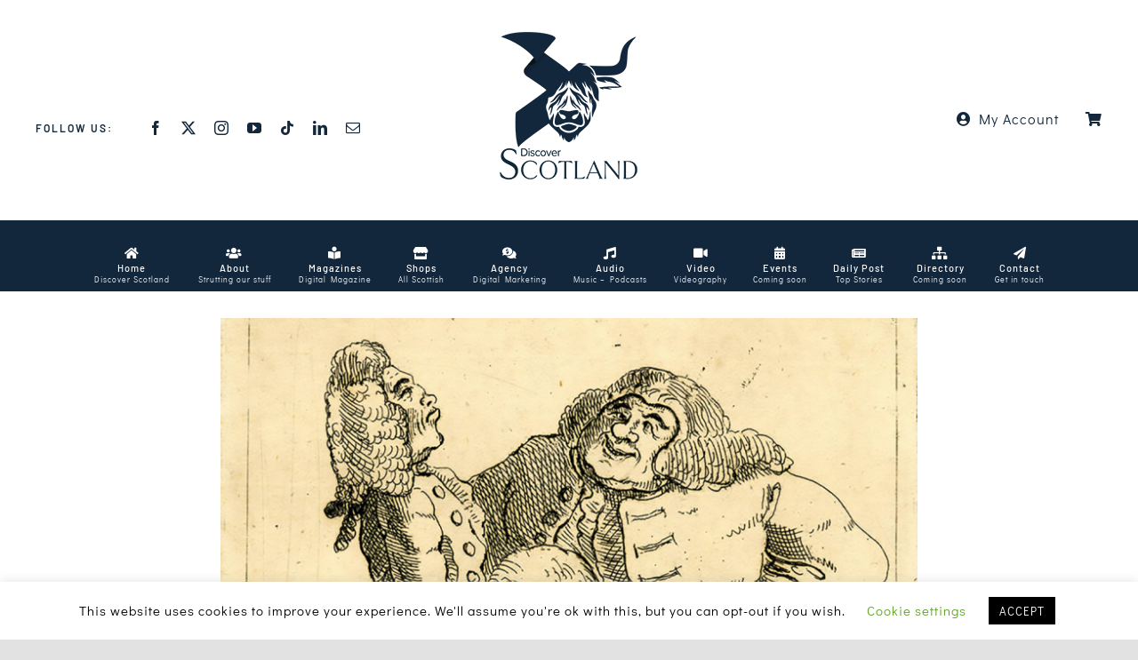

--- FILE ---
content_type: text/html; charset=UTF-8
request_url: https://discoverscotlandmagazine.com/lifestyles-of-the-super-lean/
body_size: 29522
content:
<!DOCTYPE html>
<html class="avada-html-layout-wide avada-html-header-position-top" lang="en-GB" prefix="og: http://ogp.me/ns# fb: http://ogp.me/ns/fb#">
<head>
	<meta http-equiv="X-UA-Compatible" content="IE=edge" />
	<meta http-equiv="Content-Type" content="text/html; charset=utf-8"/>
	<meta name="viewport" content="width=device-width, initial-scale=1" />
	<meta name='robots' content='index, follow, max-image-preview:large, max-snippet:-1, max-video-preview:-1' />
	<style>img:is([sizes="auto" i], [sizes^="auto," i]) { contain-intrinsic-size: 3000px 1500px }</style>
	
	<!-- This site is optimized with the Yoast SEO plugin v25.1 - https://yoast.com/wordpress/plugins/seo/ -->
	<title>Lifestyles of the super-lean - Science - Discover Scotland Magazine</title>
	<meta name="description" content="Lifestyles of the super-lean. Most of us have one - that one thin friend who seems to be able to eat whatever they want without gaining" />
	<link rel="canonical" href="https://discoverscotlandmagazine.com/lifestyles-of-the-super-lean/" />
	<meta property="og:locale" content="en_GB" />
	<meta property="og:type" content="article" />
	<meta property="og:title" content="Lifestyles of the super-lean - Science - Discover Scotland Magazine" />
	<meta property="og:description" content="Lifestyles of the super-lean. Most of us have one - that one thin friend who seems to be able to eat whatever they want without gaining" />
	<meta property="og:url" content="https://discoverscotlandmagazine.com/lifestyles-of-the-super-lean/" />
	<meta property="og:site_name" content="Discover Scotland" />
	<meta property="article:publisher" content="https://www.facebook.com/scotlandcorrespondent/" />
	<meta property="article:published_time" content="2022-07-14T14:32:25+00:00" />
	<meta property="article:modified_time" content="2022-09-07T12:22:40+00:00" />
	<meta property="og:image" content="https://discoverscotlandmagazine.com/wp-content/uploads/2022/07/the-trustees-british-museum-m.png" />
	<meta property="og:image:width" content="1200" />
	<meta property="og:image:height" content="800" />
	<meta property="og:image:type" content="image/png" />
	<meta name="author" content="Discover Scotland" />
	<meta name="twitter:card" content="summary_large_image" />
	<meta name="twitter:creator" content="@scotcorrespond" />
	<meta name="twitter:site" content="@scotcorrespond" />
	<meta name="twitter:label1" content="Written by" />
	<meta name="twitter:data1" content="Discover Scotland" />
	<meta name="twitter:label2" content="Estimated reading time" />
	<meta name="twitter:data2" content="10 minutes" />
	<script type="application/ld+json" class="yoast-schema-graph">{"@context":"https://schema.org","@graph":[{"@type":"Article","@id":"https://discoverscotlandmagazine.com/lifestyles-of-the-super-lean/#article","isPartOf":{"@id":"https://discoverscotlandmagazine.com/lifestyles-of-the-super-lean/"},"author":{"name":"Discover Scotland","@id":"https://discoverscotlandmagazine.com/#/schema/person/9c2f4108a70eb0e4758eb6967109e7f7"},"headline":"Lifestyles of the super-lean","datePublished":"2022-07-14T14:32:25+00:00","dateModified":"2022-09-07T12:22:40+00:00","mainEntityOfPage":{"@id":"https://discoverscotlandmagazine.com/lifestyles-of-the-super-lean/"},"wordCount":4783,"publisher":{"@id":"https://discoverscotlandmagazine.com/#organization"},"image":{"@id":"https://discoverscotlandmagazine.com/lifestyles-of-the-super-lean/#primaryimage"},"thumbnailUrl":"https://discoverscotlandmagazine.com/wp-content/uploads/2022/07/the-trustees-british-museum-m.png","keywords":["Scinece"],"articleSection":["Science"],"inLanguage":"en-GB"},{"@type":"WebPage","@id":"https://discoverscotlandmagazine.com/lifestyles-of-the-super-lean/","url":"https://discoverscotlandmagazine.com/lifestyles-of-the-super-lean/","name":"Lifestyles of the super-lean - Science - Discover Scotland Magazine","isPartOf":{"@id":"https://discoverscotlandmagazine.com/#website"},"primaryImageOfPage":{"@id":"https://discoverscotlandmagazine.com/lifestyles-of-the-super-lean/#primaryimage"},"image":{"@id":"https://discoverscotlandmagazine.com/lifestyles-of-the-super-lean/#primaryimage"},"thumbnailUrl":"https://discoverscotlandmagazine.com/wp-content/uploads/2022/07/the-trustees-british-museum-m.png","datePublished":"2022-07-14T14:32:25+00:00","dateModified":"2022-09-07T12:22:40+00:00","description":"Lifestyles of the super-lean. Most of us have one - that one thin friend who seems to be able to eat whatever they want without gaining","breadcrumb":{"@id":"https://discoverscotlandmagazine.com/lifestyles-of-the-super-lean/#breadcrumb"},"inLanguage":"en-GB","potentialAction":[{"@type":"ReadAction","target":["https://discoverscotlandmagazine.com/lifestyles-of-the-super-lean/"]}]},{"@type":"ImageObject","inLanguage":"en-GB","@id":"https://discoverscotlandmagazine.com/lifestyles-of-the-super-lean/#primaryimage","url":"https://discoverscotlandmagazine.com/wp-content/uploads/2022/07/the-trustees-british-museum-m.png","contentUrl":"https://discoverscotlandmagazine.com/wp-content/uploads/2022/07/the-trustees-british-museum-m.png","width":1200,"height":800,"caption":"© The Trustees of the British Museum CC BY-NC-SA 4.0"},{"@type":"BreadcrumbList","@id":"https://discoverscotlandmagazine.com/lifestyles-of-the-super-lean/#breadcrumb","itemListElement":[{"@type":"ListItem","position":1,"name":"Home","item":"https://discoverscotlandmagazine.com/"},{"@type":"ListItem","position":2,"name":"Lifestyles of the super-lean"}]},{"@type":"WebSite","@id":"https://discoverscotlandmagazine.com/#website","url":"https://discoverscotlandmagazine.com/","name":"Discover Scotland","description":"The magazine for lovers of all things Scottish","publisher":{"@id":"https://discoverscotlandmagazine.com/#organization"},"potentialAction":[{"@type":"SearchAction","target":{"@type":"EntryPoint","urlTemplate":"https://discoverscotlandmagazine.com/?s={search_term_string}"},"query-input":{"@type":"PropertyValueSpecification","valueRequired":true,"valueName":"search_term_string"}}],"inLanguage":"en-GB"},{"@type":"Organization","@id":"https://discoverscotlandmagazine.com/#organization","name":"Scotland Correspondent","url":"https://discoverscotlandmagazine.com/","logo":{"@type":"ImageObject","inLanguage":"en-GB","@id":"https://discoverscotlandmagazine.com/#/schema/logo/image/","url":"https://discoverscotlandmagazine.com/wp-content/uploads/2022/07/discover-scotland-logo-web.png","contentUrl":"https://discoverscotlandmagazine.com/wp-content/uploads/2022/07/discover-scotland-logo-web.png","width":1800,"height":1200,"caption":"Scotland Correspondent"},"image":{"@id":"https://discoverscotlandmagazine.com/#/schema/logo/image/"},"sameAs":["https://www.facebook.com/scotlandcorrespondent/","https://x.com/scotcorrespond","http://www.instagram.com/scotlandcorrespondent","https://www.youtube.com/c/Scotlandcorrespondent"]},{"@type":"Person","@id":"https://discoverscotlandmagazine.com/#/schema/person/9c2f4108a70eb0e4758eb6967109e7f7","name":"Discover Scotland","image":{"@type":"ImageObject","inLanguage":"en-GB","@id":"https://discoverscotlandmagazine.com/#/schema/person/image/","url":"https://secure.gravatar.com/avatar/69d2cd6cf964a7200c98bfc7033829aec7293cf52cc0e03e9d6c8e20dbc78797?s=96&d=mm&r=g","contentUrl":"https://secure.gravatar.com/avatar/69d2cd6cf964a7200c98bfc7033829aec7293cf52cc0e03e9d6c8e20dbc78797?s=96&d=mm&r=g","caption":"Discover Scotland"},"sameAs":["https://www.discoverscotland.today"],"url":"https://discoverscotlandmagazine.com/author/discover-scotland/"}]}</script>
	<!-- / Yoast SEO plugin. -->


<link rel='dns-prefetch' href='//stats.wp.com' />
<link rel='dns-prefetch' href='//v0.wordpress.com' />
<link rel="alternate" type="application/rss+xml" title="Discover Scotland &raquo; Feed" href="https://discoverscotlandmagazine.com/feed/" />
<link rel="alternate" type="application/rss+xml" title="Discover Scotland &raquo; Comments Feed" href="https://discoverscotlandmagazine.com/comments/feed/" />
					<link rel="shortcut icon" href="https://discoverscotlandmagazine.com/wp-content/uploads/2021/09/discover-scotland-Fav-logo@32.png" type="image/x-icon" />
		
					<!-- Apple Touch Icon -->
			<link rel="apple-touch-icon" sizes="180x180" href="https://discoverscotlandmagazine.com/wp-content/uploads/2021/09/discover-scotland-Fav-logo@180.png">
		
					<!-- Android Icon -->
			<link rel="icon" sizes="192x192" href="https://discoverscotlandmagazine.com/wp-content/uploads/2021/09/discover-scotland-Fav-logo@120.png">
		
					<!-- MS Edge Icon -->
			<meta name="msapplication-TileImage" content="https://discoverscotlandmagazine.com/wp-content/uploads/2021/09/discover-scotland-Fav-logo@152.png">
									<meta name="description" content="Most of us have one - that one thin friend who seems to be able to eat whatever they want without gaining weight while we just have to look at a cream cake to gain 10lbs.

What’s the secret? Are they closeted work-out junkies who exercise away the calories when"/>
				
		<meta property="og:locale" content="en_GB"/>
		<meta property="og:type" content="article"/>
		<meta property="og:site_name" content="Discover Scotland"/>
		<meta property="og:title" content="Lifestyles of the super-lean - Science - Discover Scotland Magazine"/>
				<meta property="og:description" content="Most of us have one - that one thin friend who seems to be able to eat whatever they want without gaining weight while we just have to look at a cream cake to gain 10lbs.

What’s the secret? Are they closeted work-out junkies who exercise away the calories when"/>
				<meta property="og:url" content="https://discoverscotlandmagazine.com/lifestyles-of-the-super-lean/"/>
										<meta property="article:published_time" content="2022-07-14T14:32:25+00:00"/>
							<meta property="article:modified_time" content="2022-09-07T12:22:40+00:00"/>
								<meta name="author" content="Discover Scotland"/>
								<meta property="og:image" content="https://discoverscotlandmagazine.com/wp-content/uploads/2022/07/the-trustees-british-museum-m.png"/>
		<meta property="og:image:width" content="1200"/>
		<meta property="og:image:height" content="800"/>
		<meta property="og:image:type" content="image/png"/>
						<!-- This site uses the Google Analytics by MonsterInsights plugin v9.11.1 - Using Analytics tracking - https://www.monsterinsights.com/ -->
		<!-- Note: MonsterInsights is not currently configured on this site. The site owner needs to authenticate with Google Analytics in the MonsterInsights settings panel. -->
					<!-- No tracking code set -->
				<!-- / Google Analytics by MonsterInsights -->
		<script type="text/javascript">
/* <![CDATA[ */
window._wpemojiSettings = {"baseUrl":"https:\/\/s.w.org\/images\/core\/emoji\/16.0.1\/72x72\/","ext":".png","svgUrl":"https:\/\/s.w.org\/images\/core\/emoji\/16.0.1\/svg\/","svgExt":".svg","source":{"concatemoji":"https:\/\/discoverscotlandmagazine.com\/wp-includes\/js\/wp-emoji-release.min.js?ver=71b082e76d086cc67f75dd123a05d3b4"}};
/*! This file is auto-generated */
!function(s,n){var o,i,e;function c(e){try{var t={supportTests:e,timestamp:(new Date).valueOf()};sessionStorage.setItem(o,JSON.stringify(t))}catch(e){}}function p(e,t,n){e.clearRect(0,0,e.canvas.width,e.canvas.height),e.fillText(t,0,0);var t=new Uint32Array(e.getImageData(0,0,e.canvas.width,e.canvas.height).data),a=(e.clearRect(0,0,e.canvas.width,e.canvas.height),e.fillText(n,0,0),new Uint32Array(e.getImageData(0,0,e.canvas.width,e.canvas.height).data));return t.every(function(e,t){return e===a[t]})}function u(e,t){e.clearRect(0,0,e.canvas.width,e.canvas.height),e.fillText(t,0,0);for(var n=e.getImageData(16,16,1,1),a=0;a<n.data.length;a++)if(0!==n.data[a])return!1;return!0}function f(e,t,n,a){switch(t){case"flag":return n(e,"\ud83c\udff3\ufe0f\u200d\u26a7\ufe0f","\ud83c\udff3\ufe0f\u200b\u26a7\ufe0f")?!1:!n(e,"\ud83c\udde8\ud83c\uddf6","\ud83c\udde8\u200b\ud83c\uddf6")&&!n(e,"\ud83c\udff4\udb40\udc67\udb40\udc62\udb40\udc65\udb40\udc6e\udb40\udc67\udb40\udc7f","\ud83c\udff4\u200b\udb40\udc67\u200b\udb40\udc62\u200b\udb40\udc65\u200b\udb40\udc6e\u200b\udb40\udc67\u200b\udb40\udc7f");case"emoji":return!a(e,"\ud83e\udedf")}return!1}function g(e,t,n,a){var r="undefined"!=typeof WorkerGlobalScope&&self instanceof WorkerGlobalScope?new OffscreenCanvas(300,150):s.createElement("canvas"),o=r.getContext("2d",{willReadFrequently:!0}),i=(o.textBaseline="top",o.font="600 32px Arial",{});return e.forEach(function(e){i[e]=t(o,e,n,a)}),i}function t(e){var t=s.createElement("script");t.src=e,t.defer=!0,s.head.appendChild(t)}"undefined"!=typeof Promise&&(o="wpEmojiSettingsSupports",i=["flag","emoji"],n.supports={everything:!0,everythingExceptFlag:!0},e=new Promise(function(e){s.addEventListener("DOMContentLoaded",e,{once:!0})}),new Promise(function(t){var n=function(){try{var e=JSON.parse(sessionStorage.getItem(o));if("object"==typeof e&&"number"==typeof e.timestamp&&(new Date).valueOf()<e.timestamp+604800&&"object"==typeof e.supportTests)return e.supportTests}catch(e){}return null}();if(!n){if("undefined"!=typeof Worker&&"undefined"!=typeof OffscreenCanvas&&"undefined"!=typeof URL&&URL.createObjectURL&&"undefined"!=typeof Blob)try{var e="postMessage("+g.toString()+"("+[JSON.stringify(i),f.toString(),p.toString(),u.toString()].join(",")+"));",a=new Blob([e],{type:"text/javascript"}),r=new Worker(URL.createObjectURL(a),{name:"wpTestEmojiSupports"});return void(r.onmessage=function(e){c(n=e.data),r.terminate(),t(n)})}catch(e){}c(n=g(i,f,p,u))}t(n)}).then(function(e){for(var t in e)n.supports[t]=e[t],n.supports.everything=n.supports.everything&&n.supports[t],"flag"!==t&&(n.supports.everythingExceptFlag=n.supports.everythingExceptFlag&&n.supports[t]);n.supports.everythingExceptFlag=n.supports.everythingExceptFlag&&!n.supports.flag,n.DOMReady=!1,n.readyCallback=function(){n.DOMReady=!0}}).then(function(){return e}).then(function(){var e;n.supports.everything||(n.readyCallback(),(e=n.source||{}).concatemoji?t(e.concatemoji):e.wpemoji&&e.twemoji&&(t(e.twemoji),t(e.wpemoji)))}))}((window,document),window._wpemojiSettings);
/* ]]> */
</script>
<style id='wp-emoji-styles-inline-css' type='text/css'>

	img.wp-smiley, img.emoji {
		display: inline !important;
		border: none !important;
		box-shadow: none !important;
		height: 1em !important;
		width: 1em !important;
		margin: 0 0.07em !important;
		vertical-align: -0.1em !important;
		background: none !important;
		padding: 0 !important;
	}
</style>
<link rel='stylesheet' id='mediaelement-css' href='https://discoverscotlandmagazine.com/wp-includes/js/mediaelement/mediaelementplayer-legacy.min.css?ver=4.2.17' type='text/css' media='all' />
<link rel='stylesheet' id='wp-mediaelement-css' href='https://discoverscotlandmagazine.com/wp-includes/js/mediaelement/wp-mediaelement.min.css?ver=71b082e76d086cc67f75dd123a05d3b4' type='text/css' media='all' />
<style id='jetpack-sharing-buttons-style-inline-css' type='text/css'>
.jetpack-sharing-buttons__services-list{display:flex;flex-direction:row;flex-wrap:wrap;gap:0;list-style-type:none;margin:5px;padding:0}.jetpack-sharing-buttons__services-list.has-small-icon-size{font-size:12px}.jetpack-sharing-buttons__services-list.has-normal-icon-size{font-size:16px}.jetpack-sharing-buttons__services-list.has-large-icon-size{font-size:24px}.jetpack-sharing-buttons__services-list.has-huge-icon-size{font-size:36px}@media print{.jetpack-sharing-buttons__services-list{display:none!important}}.editor-styles-wrapper .wp-block-jetpack-sharing-buttons{gap:0;padding-inline-start:0}ul.jetpack-sharing-buttons__services-list.has-background{padding:1.25em 2.375em}
</style>
<link rel='stylesheet' id='cookie-law-info-css' href='https://discoverscotlandmagazine.com/wp-content/plugins/cookie-law-info/legacy/public/css/cookie-law-info-public.css?ver=3.2.10' type='text/css' media='all' />
<link rel='stylesheet' id='cookie-law-info-gdpr-css' href='https://discoverscotlandmagazine.com/wp-content/plugins/cookie-law-info/legacy/public/css/cookie-law-info-gdpr.css?ver=3.2.10' type='text/css' media='all' />
<link rel='stylesheet' id='mc4wp-form-themes-css' href='https://discoverscotlandmagazine.com/wp-content/plugins/mailchimp-for-wp/assets/css/form-themes.css?ver=4.10.3' type='text/css' media='all' />
<link rel='stylesheet' id='wpgdprc-front-css-css' href='https://discoverscotlandmagazine.com/wp-content/plugins/wp-gdpr-compliance/Assets/css/front.css?ver=1706957363' type='text/css' media='all' />
<style id='wpgdprc-front-css-inline-css' type='text/css'>
:root{--wp-gdpr--bar--background-color: #000000;--wp-gdpr--bar--color: #ffffff;--wp-gdpr--button--background-color: #000000;--wp-gdpr--button--background-color--darken: #000000;--wp-gdpr--button--color: #ffffff;}
</style>
<link rel='stylesheet' id='fusion-dynamic-css-css' href='https://discoverscotlandmagazine.com/wp-content/uploads/fusion-styles/38fdfa5c4abae6eaca1c089998c4426a.min.css?ver=3.12.1' type='text/css' media='all' />
<script type="text/javascript" src="https://discoverscotlandmagazine.com/wp-includes/js/jquery/jquery.min.js?ver=3.7.1" id="jquery-core-js"></script>
<script type="text/javascript" src="https://discoverscotlandmagazine.com/wp-includes/js/jquery/jquery-migrate.min.js?ver=3.4.1" id="jquery-migrate-js"></script>
<script type="text/javascript" id="cookie-law-info-js-extra">
/* <![CDATA[ */
var Cli_Data = {"nn_cookie_ids":[],"cookielist":[],"non_necessary_cookies":[],"ccpaEnabled":"","ccpaRegionBased":"","ccpaBarEnabled":"","strictlyEnabled":["necessary","obligatoire"],"ccpaType":"gdpr","js_blocking":"","custom_integration":"","triggerDomRefresh":"","secure_cookies":""};
var cli_cookiebar_settings = {"animate_speed_hide":"500","animate_speed_show":"500","background":"#FFF","border":"#b1a6a6c2","border_on":"","button_1_button_colour":"#000","button_1_button_hover":"#000000","button_1_link_colour":"#fff","button_1_as_button":"1","button_1_new_win":"","button_2_button_colour":"#333","button_2_button_hover":"#292929","button_2_link_colour":"#444","button_2_as_button":"","button_2_hidebar":"","button_3_button_colour":"#000","button_3_button_hover":"#000000","button_3_link_colour":"#fff","button_3_as_button":"1","button_3_new_win":"","button_4_button_colour":"#000","button_4_button_hover":"#000000","button_4_link_colour":"#62a329","button_4_as_button":"","button_7_button_colour":"#61a229","button_7_button_hover":"#4e8221","button_7_link_colour":"#fff","button_7_as_button":"1","button_7_new_win":"","font_family":"inherit","header_fix":"","notify_animate_hide":"1","notify_animate_show":"","notify_div_id":"#cookie-law-info-bar","notify_position_horizontal":"right","notify_position_vertical":"bottom","scroll_close":"","scroll_close_reload":"","accept_close_reload":"","reject_close_reload":"","showagain_tab":"1","showagain_background":"#fff","showagain_border":"#000","showagain_div_id":"#cookie-law-info-again","showagain_x_position":"100px","text":"#000","show_once_yn":"","show_once":"10000","logging_on":"","as_popup":"","popup_overlay":"1","bar_heading_text":"","cookie_bar_as":"banner","popup_showagain_position":"bottom-right","widget_position":"left"};
var log_object = {"ajax_url":"https:\/\/discoverscotlandmagazine.com\/wp-admin\/admin-ajax.php"};
/* ]]> */
</script>
<script type="text/javascript" src="https://discoverscotlandmagazine.com/wp-content/plugins/cookie-law-info/legacy/public/js/cookie-law-info-public.js?ver=3.2.10" id="cookie-law-info-js"></script>
<script type="text/javascript" src="https://discoverscotlandmagazine.com/wp-content/plugins/revslider/public/assets/js/rbtools.min.js?ver=6.2.23" id="tp-tools-js"></script>
<script type="text/javascript" src="https://discoverscotlandmagazine.com/wp-content/plugins/revslider/public/assets/js/rs6.min.js?ver=6.2.23" id="revmin-js"></script>
<script type="text/javascript" id="wpgdprc-front-js-js-extra">
/* <![CDATA[ */
var wpgdprcFront = {"ajaxUrl":"https:\/\/discoverscotlandmagazine.com\/wp-admin\/admin-ajax.php","ajaxNonce":"dfcb1cfdcb","ajaxArg":"security","pluginPrefix":"wpgdprc","blogId":"1","isMultiSite":"","locale":"en_GB","showSignUpModal":"","showFormModal":"","cookieName":"wpgdprc-consent","consentVersion":"","path":"\/","prefix":"wpgdprc"};
/* ]]> */
</script>
<script type="text/javascript" src="https://discoverscotlandmagazine.com/wp-content/plugins/wp-gdpr-compliance/Assets/js/front.min.js?ver=1706957363" id="wpgdprc-front-js-js"></script>
<link rel="https://api.w.org/" href="https://discoverscotlandmagazine.com/wp-json/" /><link rel="alternate" title="JSON" type="application/json" href="https://discoverscotlandmagazine.com/wp-json/wp/v2/posts/6213" /><link rel="EditURI" type="application/rsd+xml" title="RSD" href="https://discoverscotlandmagazine.com/xmlrpc.php?rsd" />
<link rel="alternate" title="oEmbed (JSON)" type="application/json+oembed" href="https://discoverscotlandmagazine.com/wp-json/oembed/1.0/embed?url=https%3A%2F%2Fdiscoverscotlandmagazine.com%2Flifestyles-of-the-super-lean%2F" />
<link rel="alternate" title="oEmbed (XML)" type="text/xml+oembed" href="https://discoverscotlandmagazine.com/wp-json/oembed/1.0/embed?url=https%3A%2F%2Fdiscoverscotlandmagazine.com%2Flifestyles-of-the-super-lean%2F&#038;format=xml" />
	<style>img#wpstats{display:none}</style>
		<style type="text/css" id="css-fb-visibility">@media screen and (max-width: 640px){.fusion-no-small-visibility{display:none !important;}body .sm-text-align-center{text-align:center !important;}body .sm-text-align-left{text-align:left !important;}body .sm-text-align-right{text-align:right !important;}body .sm-flex-align-center{justify-content:center !important;}body .sm-flex-align-flex-start{justify-content:flex-start !important;}body .sm-flex-align-flex-end{justify-content:flex-end !important;}body .sm-mx-auto{margin-left:auto !important;margin-right:auto !important;}body .sm-ml-auto{margin-left:auto !important;}body .sm-mr-auto{margin-right:auto !important;}body .fusion-absolute-position-small{position:absolute;top:auto;width:100%;}.awb-sticky.awb-sticky-small{ position: sticky; top: var(--awb-sticky-offset,0); }}@media screen and (min-width: 641px) and (max-width: 1024px){.fusion-no-medium-visibility{display:none !important;}body .md-text-align-center{text-align:center !important;}body .md-text-align-left{text-align:left !important;}body .md-text-align-right{text-align:right !important;}body .md-flex-align-center{justify-content:center !important;}body .md-flex-align-flex-start{justify-content:flex-start !important;}body .md-flex-align-flex-end{justify-content:flex-end !important;}body .md-mx-auto{margin-left:auto !important;margin-right:auto !important;}body .md-ml-auto{margin-left:auto !important;}body .md-mr-auto{margin-right:auto !important;}body .fusion-absolute-position-medium{position:absolute;top:auto;width:100%;}.awb-sticky.awb-sticky-medium{ position: sticky; top: var(--awb-sticky-offset,0); }}@media screen and (min-width: 1025px){.fusion-no-large-visibility{display:none !important;}body .lg-text-align-center{text-align:center !important;}body .lg-text-align-left{text-align:left !important;}body .lg-text-align-right{text-align:right !important;}body .lg-flex-align-center{justify-content:center !important;}body .lg-flex-align-flex-start{justify-content:flex-start !important;}body .lg-flex-align-flex-end{justify-content:flex-end !important;}body .lg-mx-auto{margin-left:auto !important;margin-right:auto !important;}body .lg-ml-auto{margin-left:auto !important;}body .lg-mr-auto{margin-right:auto !important;}body .fusion-absolute-position-large{position:absolute;top:auto;width:100%;}.awb-sticky.awb-sticky-large{ position: sticky; top: var(--awb-sticky-offset,0); }}</style><meta name="generator" content="Powered by Slider Revolution 6.2.23 - responsive, Mobile-Friendly Slider Plugin for WordPress with comfortable drag and drop interface." />
<script type="text/javascript">function setREVStartSize(e){
			//window.requestAnimationFrame(function() {				 
				window.RSIW = window.RSIW===undefined ? window.innerWidth : window.RSIW;	
				window.RSIH = window.RSIH===undefined ? window.innerHeight : window.RSIH;	
				try {								
					var pw = document.getElementById(e.c).parentNode.offsetWidth,
						newh;
					pw = pw===0 || isNaN(pw) ? window.RSIW : pw;
					e.tabw = e.tabw===undefined ? 0 : parseInt(e.tabw);
					e.thumbw = e.thumbw===undefined ? 0 : parseInt(e.thumbw);
					e.tabh = e.tabh===undefined ? 0 : parseInt(e.tabh);
					e.thumbh = e.thumbh===undefined ? 0 : parseInt(e.thumbh);
					e.tabhide = e.tabhide===undefined ? 0 : parseInt(e.tabhide);
					e.thumbhide = e.thumbhide===undefined ? 0 : parseInt(e.thumbhide);
					e.mh = e.mh===undefined || e.mh=="" || e.mh==="auto" ? 0 : parseInt(e.mh,0);		
					if(e.layout==="fullscreen" || e.l==="fullscreen") 						
						newh = Math.max(e.mh,window.RSIH);					
					else{					
						e.gw = Array.isArray(e.gw) ? e.gw : [e.gw];
						for (var i in e.rl) if (e.gw[i]===undefined || e.gw[i]===0) e.gw[i] = e.gw[i-1];					
						e.gh = e.el===undefined || e.el==="" || (Array.isArray(e.el) && e.el.length==0)? e.gh : e.el;
						e.gh = Array.isArray(e.gh) ? e.gh : [e.gh];
						for (var i in e.rl) if (e.gh[i]===undefined || e.gh[i]===0) e.gh[i] = e.gh[i-1];
											
						var nl = new Array(e.rl.length),
							ix = 0,						
							sl;					
						e.tabw = e.tabhide>=pw ? 0 : e.tabw;
						e.thumbw = e.thumbhide>=pw ? 0 : e.thumbw;
						e.tabh = e.tabhide>=pw ? 0 : e.tabh;
						e.thumbh = e.thumbhide>=pw ? 0 : e.thumbh;					
						for (var i in e.rl) nl[i] = e.rl[i]<window.RSIW ? 0 : e.rl[i];
						sl = nl[0];									
						for (var i in nl) if (sl>nl[i] && nl[i]>0) { sl = nl[i]; ix=i;}															
						var m = pw>(e.gw[ix]+e.tabw+e.thumbw) ? 1 : (pw-(e.tabw+e.thumbw)) / (e.gw[ix]);					
						newh =  (e.gh[ix] * m) + (e.tabh + e.thumbh);
					}				
					if(window.rs_init_css===undefined) window.rs_init_css = document.head.appendChild(document.createElement("style"));					
					document.getElementById(e.c).height = newh+"px";
					window.rs_init_css.innerHTML += "#"+e.c+"_wrapper { height: "+newh+"px }";				
				} catch(e){
					console.log("Failure at Presize of Slider:" + e)
				}					   
			//});
		  };</script>
		<script type="text/javascript">
			var doc = document.documentElement;
			doc.setAttribute( 'data-useragent', navigator.userAgent );
		</script>
		
	</head>

<body data-rsssl=1 class="wp-singular post-template-default single single-post postid-6213 single-format-standard wp-theme-Avada fusion-image-hovers fusion-pagination-sizing fusion-button_type-flat fusion-button_span-no fusion-button_gradient-linear avada-image-rollover-circle-no avada-image-rollover-yes avada-image-rollover-direction-center_horiz fusion-body ltr fusion-sticky-header no-tablet-sticky-header no-mobile-sticky-header no-mobile-slidingbar no-mobile-totop avada-has-rev-slider-styles fusion-disable-outline fusion-sub-menu-fade mobile-logo-pos-left layout-wide-mode avada-has-boxed-modal-shadow-none layout-scroll-offset-full avada-has-zero-margin-offset-top fusion-top-header menu-text-align-center mobile-menu-design-modern fusion-show-pagination-text fusion-header-layout-v2 avada-responsive avada-footer-fx-none avada-menu-highlight-style-bar fusion-search-form-classic fusion-main-menu-search-dropdown fusion-avatar-square avada-dropdown-styles avada-blog-layout-large avada-blog-archive-layout-medium alternate avada-header-shadow-yes avada-menu-icon-position-top avada-has-megamenu-shadow avada-has-mainmenu-dropdown-divider avada-has-mobile-menu-search avada-has-megamenu-item-divider avada-has-100-footer avada-has-breadcrumb-mobile-hidden avada-has-pagetitlebar-retina-bg-image avada-has-titlebar-hide avada-has-pagination-padding avada-flyout-menu-direction-fade avada-ec-views-v1" data-awb-post-id="6213">
		<a class="skip-link screen-reader-text" href="#content">Skip to content</a>

	<div id="boxed-wrapper">
		
		<div id="wrapper" class="fusion-wrapper">
			<div id="home" style="position:relative;top:-1px;"></div>
												<div class="fusion-tb-header"><div class="fusion-fullwidth fullwidth-box fusion-builder-row-1 fusion-flex-container nonhundred-percent-fullwidth non-hundred-percent-height-scrolling fusion-custom-z-index" style="--link_color: #13273c;--awb-border-radius-top-left:0px;--awb-border-radius-top-right:0px;--awb-border-radius-bottom-right:0px;--awb-border-radius-bottom-left:0px;--awb-z-index:5000;--awb-padding-top:20px;--awb-padding-bottom:20px;--awb-padding-right-small:0px;--awb-padding-left-small:0px;--awb-flex-wrap:wrap;" ><div class="fusion-builder-row fusion-row fusion-flex-align-items-center fusion-flex-content-wrap" style="max-width:1248px;margin-left: calc(-4% / 2 );margin-right: calc(-4% / 2 );"><div class="fusion-layout-column fusion_builder_column fusion-builder-column-0 fusion-flex-column fusion-no-small-visibility fusion-animated" style="--awb-bg-size:cover;--awb-width-large:35%;--awb-margin-top-large:20px;--awb-spacing-right-large:5.4857142857143%;--awb-margin-bottom-large:0px;--awb-spacing-left-large:5.4857142857143%;--awb-width-medium:40%;--awb-order-medium:0;--awb-spacing-right-medium:4.8%;--awb-spacing-left-medium:4.8%;--awb-width-small:100%;--awb-order-small:0;--awb-spacing-right-small:1.92%;--awb-spacing-left-small:1.92%;" data-animationType="fadeInLeft" data-animationDuration="1.0" data-animationOffset="top-into-view"><div class="fusion-column-wrapper fusion-column-has-shadow fusion-flex-justify-content-flex-start fusion-content-layout-column"><div class="fusion-builder-row fusion-builder-row-inner fusion-row fusion-flex-align-items-center fusion-flex-content-wrap" style="width:104% !important;max-width:104% !important;margin-left: calc(-4% / 2 );margin-right: calc(-4% / 2 );"><div class="fusion-layout-column fusion_builder_column_inner fusion-builder-nested-column-0 fusion_builder_column_inner_1_3 1_3 fusion-flex-column" style="--awb-bg-size:cover;--awb-width-large:33.333333333333%;--awb-margin-top-large:20px;--awb-spacing-right-large:5.76%;--awb-margin-bottom-large:0px;--awb-spacing-left-large:5.76%;--awb-width-medium:100%;--awb-order-medium:0;--awb-spacing-right-medium:1.92%;--awb-spacing-left-medium:1.92%;--awb-width-small:100%;--awb-order-small:0;--awb-spacing-right-small:1.92%;--awb-spacing-left-small:1.92%;"><div class="fusion-column-wrapper fusion-column-has-shadow fusion-flex-justify-content-flex-start fusion-content-layout-column"><div class="fusion-text fusion-text-1" style="--awb-font-size:12px;--awb-letter-spacing:2px;--awb-text-color:#13273c;--awb-text-font-family:&quot;Barlow&quot;;--awb-text-font-style:normal;--awb-text-font-weight:600;"><p>FOLLOW US:</p>
</div></div></div><div class="fusion-layout-column fusion_builder_column_inner fusion-builder-nested-column-1 fusion_builder_column_inner_2_3 2_3 fusion-flex-column fusion-flex-align-self-stretch" style="--awb-bg-size:cover;--awb-width-large:66.666666666667%;--awb-margin-top-large:20px;--awb-spacing-right-large:2.88%;--awb-margin-bottom-large:0px;--awb-spacing-left-large:0%;--awb-width-medium:100%;--awb-order-medium:0;--awb-spacing-right-medium:1.92%;--awb-spacing-left-medium:1.92%;--awb-width-small:100%;--awb-order-small:0;--awb-spacing-right-small:1.92%;--awb-spacing-left-small:1.92%;"><div class="fusion-column-wrapper fusion-column-has-shadow fusion-flex-justify-content-center fusion-content-layout-column"><div class="fusion-social-links fusion-social-links-1" style="--awb-margin-top:0px;--awb-margin-right:0px;--awb-margin-bottom:0px;--awb-margin-left:0px;--awb-box-border-top:0px;--awb-box-border-right:0px;--awb-box-border-bottom:0px;--awb-box-border-left:0px;--awb-icon-colors-hover:rgba(19,39,60,0.8);--awb-box-colors-hover:rgba(233,233,233,0.8);--awb-box-border-color:var(--awb-color3);--awb-box-border-color-hover:var(--awb-color4);"><div class="fusion-social-networks color-type-custom"><div class="fusion-social-networks-wrapper"><a class="fusion-social-network-icon fusion-tooltip fusion-facebook awb-icon-facebook" style="color:#13273c;font-size:16px;" title="Facebook" aria-label="facebook" target="_blank" rel="noopener noreferrer" href="https://www.facebook.com/DiscoverScotlandMagazine/"></a><a class="fusion-social-network-icon fusion-tooltip fusion-twitter awb-icon-twitter" style="color:#13273c;font-size:16px;" title="X" aria-label="twitter" target="_blank" rel="noopener noreferrer" href="https://twitter.com/discoverscotmag"></a><a class="fusion-social-network-icon fusion-tooltip fusion-instagram awb-icon-instagram" style="color:#13273c;font-size:16px;" title="Instagram" aria-label="instagram" target="_blank" rel="noopener noreferrer" href="https://www.instagram.com/discoverscotlandmagazine/"></a><a class="fusion-social-network-icon fusion-tooltip fusion-youtube awb-icon-youtube" style="color:#13273c;font-size:16px;" title="YouTube" aria-label="youtube" target="_blank" rel="noopener noreferrer" href="https://www.youtube.com/c/Scotlandcorrespondent"></a><a class="fusion-social-network-icon fusion-tooltip fusion-tiktok awb-icon-tiktok" style="color:#13273c;font-size:16px;" title="Tiktok" aria-label="tiktok" target="_blank" rel="noopener noreferrer" href="https://www.tiktok.com/@discoverscotland_"></a><a class="fusion-social-network-icon fusion-tooltip fusion-linkedin awb-icon-linkedin" style="color:#13273c;font-size:16px;" title="LinkedIn" aria-label="linkedin" target="_blank" rel="noopener noreferrer" href="https://www.linkedin.com/company/discover-scotland/"></a><a class="fusion-social-network-icon fusion-tooltip fusion-mail awb-icon-mail" style="color:#13273c;font-size:16px;" title="Email" aria-label="mail" target="_blank" rel="noopener noreferrer" href="mailto:&#105;&#110;&#102;&#111;&#064;di&#115;&#099;&#111;v&#101;&#114;&#115;&#099;o&#116;l&#097;&#110;&#100;medi&#097;.c&#111;m"></a></div></div></div></div></div></div></div></div><div class="fusion-layout-column fusion_builder_column fusion-builder-column-1 fusion-flex-column fusion-animated" style="--awb-padding-top:15px;--awb-padding-top-small:35px;--awb-padding-right-small:145px;--awb-padding-left-small:145px;--awb-bg-size:cover;--awb-width-large:30%;--awb-margin-top-large:0px;--awb-spacing-right-large:6.4%;--awb-margin-bottom-large:25px;--awb-spacing-left-large:6.4%;--awb-width-medium:20%;--awb-order-medium:0;--awb-spacing-right-medium:9.6%;--awb-spacing-left-medium:9.6%;--awb-width-small:100%;--awb-order-small:3;--awb-spacing-right-small:1.92%;--awb-spacing-left-small:1.92%;" data-animationType="fadeInDown" data-animationDuration="1.0" data-animationOffset="top-into-view"><div class="fusion-column-wrapper fusion-column-has-shadow fusion-flex-justify-content-flex-start fusion-content-layout-column"><div class="fusion-image-element " style="text-align:center;--awb-caption-title-font-family:var(--h2_typography-font-family);--awb-caption-title-font-weight:var(--h2_typography-font-weight);--awb-caption-title-font-style:var(--h2_typography-font-style);--awb-caption-title-size:var(--h2_typography-font-size);--awb-caption-title-transform:var(--h2_typography-text-transform);--awb-caption-title-line-height:var(--h2_typography-line-height);--awb-caption-title-letter-spacing:var(--h2_typography-letter-spacing);"><span class=" has-fusion-standard-logo has-fusion-sticky-logo has-fusion-mobile-logo fusion-imageframe imageframe-none imageframe-1 hover-type-none"><a class="fusion-no-lightbox" href="https://discoverscotlandmagazine.com/" target="_self"><img decoding="async" src="https://discoverscotlandmagazine.com/wp-content/uploads/2021/09/discover-scotland-logo@1x.png" srcset="https://discoverscotlandmagazine.com/wp-content/uploads/2021/09/discover-scotland-logo@1x.png 1x, https://discoverscotlandmagazine.com/wp-content/uploads/2021/09/discover-scotland-logo@2x.png 2x" style="max-height:168px;height:auto;" retina_url="https://discoverscotlandmagazine.com/wp-content/uploads/2021/09/discover-scotland-logo@2x.png" width="207" height="168" class="img-responsive fusion-standard-logo disable-lazyload" alt="Discover Scotland Logo" /><img decoding="async" src="https://discoverscotlandmagazine.com/wp-content/uploads/2021/09/discover-scotland-logo@1x.png" srcset="https://discoverscotlandmagazine.com/wp-content/uploads/2021/09/discover-scotland-logo@1x.png 1x, https://discoverscotlandmagazine.com/wp-content/uploads/2021/09/discover-scotland-logo@2x.png 2x" style="max-height:168px;height:auto;" retina_url="https://discoverscotlandmagazine.com/wp-content/uploads/2021/09/discover-scotland-logo@2x.png" width="207" height="168" class="img-responsive fusion-sticky-logo disable-lazyload" alt="Discover Scotland Logo" /><img decoding="async" src="https://discoverscotlandmagazine.com/wp-content/uploads/2021/09/discover-scotland-logo@1x.png" srcset="https://discoverscotlandmagazine.com/wp-content/uploads/2021/09/discover-scotland-logo@1x.png 1x, https://discoverscotlandmagazine.com/wp-content/uploads/2021/09/discover-scotland-logo@2x.png 2x" style="max-height:168px;height:auto;" retina_url="https://discoverscotlandmagazine.com/wp-content/uploads/2021/09/discover-scotland-logo@2x.png" width="207" height="168" class="img-responsive fusion-mobile-logo disable-lazyload" alt="Discover Scotland Logo" /></a></span></div></div></div><div class="fusion-layout-column fusion_builder_column fusion-builder-column-2 fusion-flex-column fusion-no-medium-visibility fusion-no-large-visibility fusion-animated" style="--awb-padding-top-small:0px;--awb-padding-right-small:30px;--awb-padding-left-small:30px;--awb-bg-color:#f4f4f4;--awb-bg-color-hover:#f4f4f4;--awb-bg-size:cover;--awb-width-large:35%;--awb-margin-top-large:20px;--awb-spacing-right-large:5.4857142857143%;--awb-margin-bottom-large:0px;--awb-spacing-left-large:5.4857142857143%;--awb-width-medium:40%;--awb-order-medium:0;--awb-spacing-right-medium:4.8%;--awb-spacing-left-medium:4.8%;--awb-width-small:100%;--awb-order-small:1;--awb-margin-top-small:-20px;--awb-spacing-right-small:1.92%;--awb-spacing-left-small:1.92%;" data-animationType="fadeInRight" data-animationDuration="1.0" data-animationOffset="top-into-view"><div class="fusion-column-wrapper fusion-column-has-shadow fusion-flex-justify-content-flex-start fusion-content-layout-column"><nav class="awb-menu awb-menu_row awb-menu_em-hover mobile-mode-collapse-to-button awb-menu_icons-left awb-menu_dc-no mobile-trigger-fullwidth-off awb-menu_mobile-toggle awb-menu_indent-left mobile-size-full-absolute loading mega-menu-loading awb-menu_desktop awb-menu_dropdown awb-menu_expand-right awb-menu_transition-fade fusion-no-small-visibility fusion-no-medium-visibility" style="--awb-text-transform:none;--awb-gap:30px;--awb-justify-content:flex-end;--awb-color:#13273c;--awb-active-color:#13273c;--awb-submenu-color:#13273c;--awb-submenu-text-transform:none;--awb-icons-color:#13273c;--awb-icons-hover-color:#13273c;--awb-main-justify-content:flex-start;--awb-mobile-trigger-color:#13273c;--awb-mobile-justify:flex-start;--awb-mobile-caret-left:auto;--awb-mobile-caret-right:0;--awb-fusion-font-family-typography:inherit;--awb-fusion-font-style-typography:normal;--awb-fusion-font-weight-typography:400;--awb-fusion-font-family-submenu-typography:inherit;--awb-fusion-font-style-submenu-typography:normal;--awb-fusion-font-weight-submenu-typography:400;--awb-fusion-font-family-mobile-typography:inherit;--awb-fusion-font-style-mobile-typography:normal;--awb-fusion-font-weight-mobile-typography:400;" aria-label="Discover Scotland Woocommerce Menu" data-breakpoint="0" data-count="0" data-transition-type="fade" data-transition-time="300" data-expand="right"><ul id="menu-discover-scotland-woocommerce-menu" class="fusion-menu awb-menu__main-ul awb-menu__main-ul_row"><li  id="menu-item-5525"  class="menu-item menu-item-type-custom menu-item-object-custom menu-item-5525 awb-menu__li awb-menu__main-li awb-menu__main-li_regular"  data-item-id="5525"><span class="awb-menu__main-background-default awb-menu__main-background-default_fade"></span><span class="awb-menu__main-background-active awb-menu__main-background-active_fade"></span><a  href="https://www.discoverscotland.today/my-account/" class="awb-menu__main-a awb-menu__main-a_regular fusion-flex-link"><span class="awb-menu__i awb-menu__i_main fusion-megamenu-icon"><i class="glyphicon fa-user-circle fas" aria-hidden="true"></i></span><span class="menu-text">My Account</span></a></li><li  id="menu-item-5527"  class="menu-item menu-item-type-custom menu-item-object-custom menu-item-5527 awb-menu__li awb-menu__main-li awb-menu__main-li_regular"  data-item-id="5527"><span class="awb-menu__main-background-default awb-menu__main-background-default_fade"></span><span class="awb-menu__main-background-active awb-menu__main-background-active_fade"></span><a  href="https://www.discoverscotland.today/cart/" class="awb-menu__main-a awb-menu__main-a_regular awb-menu__main-a_icon-only fusion-flex-link"><span class="awb-menu__i awb-menu__i_main fusion-megamenu-icon"><i class="glyphicon fa-shopping-cart fas" aria-hidden="true"></i></span><span class="menu-text"><span class="menu-title menu-title_no-desktop">WooCommerce Cart</span></span></a></li></ul></nav><nav class="awb-menu awb-menu_row awb-menu_em-hover mobile-mode-collapse-to-button awb-menu_icons-left awb-menu_dc-no mobile-trigger-fullwidth-off awb-menu_mobile-toggle awb-menu_indent-left mobile-size-full-absolute loading mega-menu-loading awb-menu_desktop awb-menu_dropdown awb-menu_expand-right awb-menu_transition-fade fusion-no-large-visibility" style="--awb-text-transform:none;--awb-gap:60px;--awb-justify-content:space-between;--awb-color:#13273c;--awb-active-color:#13273c;--awb-submenu-color:#13273c;--awb-submenu-text-transform:none;--awb-icons-color:#13273c;--awb-icons-hover-color:#13273c;--awb-main-justify-content:center;--awb-mobile-justify:flex-start;--awb-mobile-caret-left:auto;--awb-mobile-caret-right:0;--awb-fusion-font-family-typography:inherit;--awb-fusion-font-style-typography:normal;--awb-fusion-font-weight-typography:400;--awb-fusion-font-family-submenu-typography:inherit;--awb-fusion-font-style-submenu-typography:normal;--awb-fusion-font-weight-submenu-typography:400;--awb-fusion-font-family-mobile-typography:inherit;--awb-fusion-font-style-mobile-typography:normal;--awb-fusion-font-weight-mobile-typography:400;" aria-label="Discover Scotland Woocommerce Menu" data-breakpoint="0" data-count="1" data-transition-type="fade" data-transition-time="300" data-expand="right"><ul id="menu-discover-scotland-woocommerce-menu-1" class="fusion-menu awb-menu__main-ul awb-menu__main-ul_row"><li   class="menu-item menu-item-type-custom menu-item-object-custom menu-item-5525 awb-menu__li awb-menu__main-li awb-menu__main-li_regular"  data-item-id="5525"><span class="awb-menu__main-background-default awb-menu__main-background-default_fade"></span><span class="awb-menu__main-background-active awb-menu__main-background-active_fade"></span><a  href="https://www.discoverscotland.today/my-account/" class="awb-menu__main-a awb-menu__main-a_regular fusion-flex-link"><span class="awb-menu__i awb-menu__i_main fusion-megamenu-icon"><i class="glyphicon fa-user-circle fas" aria-hidden="true"></i></span><span class="menu-text">My Account</span></a></li><li   class="menu-item menu-item-type-custom menu-item-object-custom menu-item-5527 awb-menu__li awb-menu__main-li awb-menu__main-li_regular"  data-item-id="5527"><span class="awb-menu__main-background-default awb-menu__main-background-default_fade"></span><span class="awb-menu__main-background-active awb-menu__main-background-active_fade"></span><a  href="https://www.discoverscotland.today/cart/" class="awb-menu__main-a awb-menu__main-a_regular awb-menu__main-a_icon-only fusion-flex-link"><span class="awb-menu__i awb-menu__i_main fusion-megamenu-icon"><i class="glyphicon fa-shopping-cart fas" aria-hidden="true"></i></span><span class="menu-text"><span class="menu-title menu-title_no-desktop">WooCommerce Cart</span></span></a></li></ul></nav></div></div><div class="fusion-layout-column fusion_builder_column fusion-builder-column-3 fusion-flex-column fusion-no-small-visibility fusion-animated" style="--awb-padding-top-small:0px;--awb-padding-left-small:0px;--awb-bg-size:cover;--awb-width-large:35%;--awb-margin-top-large:20px;--awb-spacing-right-large:5.4857142857143%;--awb-margin-bottom-large:0px;--awb-spacing-left-large:5.4857142857143%;--awb-width-medium:40%;--awb-order-medium:0;--awb-spacing-right-medium:4.8%;--awb-spacing-left-medium:4.8%;--awb-width-small:100%;--awb-order-small:1;--awb-margin-top-small:-20px;--awb-spacing-right-small:1.92%;--awb-spacing-left-small:1.92%;" data-animationType="fadeInRight" data-animationDuration="1.0" data-animationOffset="top-into-view"><div class="fusion-column-wrapper fusion-column-has-shadow fusion-flex-justify-content-flex-start fusion-content-layout-column"><nav class="awb-menu awb-menu_row awb-menu_em-hover mobile-mode-collapse-to-button awb-menu_icons-left awb-menu_dc-no mobile-trigger-fullwidth-off awb-menu_mobile-toggle awb-menu_indent-left mobile-size-full-absolute loading mega-menu-loading awb-menu_desktop awb-menu_dropdown awb-menu_expand-right awb-menu_transition-fade fusion-no-small-visibility fusion-no-medium-visibility" style="--awb-text-transform:none;--awb-gap:30px;--awb-justify-content:flex-end;--awb-color:#13273c;--awb-active-color:#13273c;--awb-submenu-color:#13273c;--awb-submenu-text-transform:none;--awb-icons-color:#13273c;--awb-icons-hover-color:#13273c;--awb-main-justify-content:flex-start;--awb-mobile-justify:flex-start;--awb-mobile-caret-left:auto;--awb-mobile-caret-right:0;--awb-fusion-font-family-typography:inherit;--awb-fusion-font-style-typography:normal;--awb-fusion-font-weight-typography:400;--awb-fusion-font-family-submenu-typography:inherit;--awb-fusion-font-style-submenu-typography:normal;--awb-fusion-font-weight-submenu-typography:400;--awb-fusion-font-family-mobile-typography:inherit;--awb-fusion-font-style-mobile-typography:normal;--awb-fusion-font-weight-mobile-typography:400;" aria-label="Discover Scotland Woocommerce Menu" data-breakpoint="0" data-count="2" data-transition-type="fade" data-transition-time="300" data-expand="right"><ul id="menu-discover-scotland-woocommerce-menu-2" class="fusion-menu awb-menu__main-ul awb-menu__main-ul_row"><li   class="menu-item menu-item-type-custom menu-item-object-custom menu-item-5525 awb-menu__li awb-menu__main-li awb-menu__main-li_regular"  data-item-id="5525"><span class="awb-menu__main-background-default awb-menu__main-background-default_fade"></span><span class="awb-menu__main-background-active awb-menu__main-background-active_fade"></span><a  href="https://www.discoverscotland.today/my-account/" class="awb-menu__main-a awb-menu__main-a_regular fusion-flex-link"><span class="awb-menu__i awb-menu__i_main fusion-megamenu-icon"><i class="glyphicon fa-user-circle fas" aria-hidden="true"></i></span><span class="menu-text">My Account</span></a></li><li   class="menu-item menu-item-type-custom menu-item-object-custom menu-item-5527 awb-menu__li awb-menu__main-li awb-menu__main-li_regular"  data-item-id="5527"><span class="awb-menu__main-background-default awb-menu__main-background-default_fade"></span><span class="awb-menu__main-background-active awb-menu__main-background-active_fade"></span><a  href="https://www.discoverscotland.today/cart/" class="awb-menu__main-a awb-menu__main-a_regular awb-menu__main-a_icon-only fusion-flex-link"><span class="awb-menu__i awb-menu__i_main fusion-megamenu-icon"><i class="glyphicon fa-shopping-cart fas" aria-hidden="true"></i></span><span class="menu-text"><span class="menu-title menu-title_no-desktop">WooCommerce Cart</span></span></a></li></ul></nav><nav class="awb-menu awb-menu_row awb-menu_em-hover mobile-mode-collapse-to-button awb-menu_icons-left awb-menu_dc-no mobile-trigger-fullwidth-off awb-menu_mobile-toggle awb-menu_indent-left mobile-size-full-absolute loading mega-menu-loading awb-menu_desktop awb-menu_dropdown awb-menu_expand-right awb-menu_transition-fade fusion-no-large-visibility" style="--awb-text-transform:none;--awb-gap:60px;--awb-justify-content:flex-end;--awb-color:#13273c;--awb-active-color:#13273c;--awb-submenu-color:#13273c;--awb-submenu-text-transform:none;--awb-icons-color:#13273c;--awb-icons-hover-color:#13273c;--awb-main-justify-content:center;--awb-mobile-trigger-color:#13273c;--awb-mobile-justify:flex-start;--awb-mobile-caret-left:auto;--awb-mobile-caret-right:0;--awb-fusion-font-family-typography:inherit;--awb-fusion-font-style-typography:normal;--awb-fusion-font-weight-typography:400;--awb-fusion-font-family-submenu-typography:inherit;--awb-fusion-font-style-submenu-typography:normal;--awb-fusion-font-weight-submenu-typography:400;--awb-fusion-font-family-mobile-typography:inherit;--awb-fusion-font-style-mobile-typography:normal;--awb-fusion-font-weight-mobile-typography:400;" aria-label="Discover Scotland Woocommerce Menu" data-breakpoint="0" data-count="3" data-transition-type="fade" data-transition-time="300" data-expand="right"><ul id="menu-discover-scotland-woocommerce-menu-3" class="fusion-menu awb-menu__main-ul awb-menu__main-ul_row"><li   class="menu-item menu-item-type-custom menu-item-object-custom menu-item-5525 awb-menu__li awb-menu__main-li awb-menu__main-li_regular"  data-item-id="5525"><span class="awb-menu__main-background-default awb-menu__main-background-default_fade"></span><span class="awb-menu__main-background-active awb-menu__main-background-active_fade"></span><a  href="https://www.discoverscotland.today/my-account/" class="awb-menu__main-a awb-menu__main-a_regular fusion-flex-link"><span class="awb-menu__i awb-menu__i_main fusion-megamenu-icon"><i class="glyphicon fa-user-circle fas" aria-hidden="true"></i></span><span class="menu-text">My Account</span></a></li><li   class="menu-item menu-item-type-custom menu-item-object-custom menu-item-5527 awb-menu__li awb-menu__main-li awb-menu__main-li_regular"  data-item-id="5527"><span class="awb-menu__main-background-default awb-menu__main-background-default_fade"></span><span class="awb-menu__main-background-active awb-menu__main-background-active_fade"></span><a  href="https://www.discoverscotland.today/cart/" class="awb-menu__main-a awb-menu__main-a_regular awb-menu__main-a_icon-only fusion-flex-link"><span class="awb-menu__i awb-menu__i_main fusion-megamenu-icon"><i class="glyphicon fa-shopping-cart fas" aria-hidden="true"></i></span><span class="menu-text"><span class="menu-title menu-title_no-desktop">WooCommerce Cart</span></span></a></li></ul></nav></div></div></div></div><div class="fusion-fullwidth fullwidth-box fusion-builder-row-2 fusion-flex-container nonhundred-percent-fullwidth non-hundred-percent-height-scrolling fusion-sticky-container fusion-custom-z-index" style="--link_hover_color: #cec18a;--link_color: #13273c;--awb-border-radius-top-left:0px;--awb-border-radius-top-right:0px;--awb-border-radius-bottom-right:0px;--awb-border-radius-bottom-left:0px;--awb-z-index:5000;--awb-background-color:#13273c;--awb-flex-wrap:wrap;" data-transition-offset="0" data-scroll-offset="0" data-sticky-small-visibility="1" data-sticky-medium-visibility="1" data-sticky-large-visibility="1" ><div class="fusion-builder-row fusion-row fusion-flex-align-items-flex-start fusion-flex-content-wrap" style="max-width:1248px;margin-left: calc(-4% / 2 );margin-right: calc(-4% / 2 );"><div class="fusion-layout-column fusion_builder_column fusion-builder-column-4 fusion_builder_column_1_1 1_1 fusion-flex-column" style="--awb-bg-size:cover;--awb-width-large:100%;--awb-margin-top-large:20px;--awb-spacing-right-large:1.92%;--awb-margin-bottom-large:0px;--awb-spacing-left-large:1.92%;--awb-width-medium:100%;--awb-order-medium:0;--awb-spacing-right-medium:1.92%;--awb-spacing-left-medium:1.92%;--awb-width-small:100%;--awb-order-small:0;--awb-spacing-right-small:1.92%;--awb-spacing-left-small:1.92%;"><div class="fusion-column-wrapper fusion-column-has-shadow fusion-flex-justify-content-flex-start fusion-content-layout-column"><nav class="awb-menu awb-menu_row awb-menu_em-hover mobile-mode-collapse-to-button awb-menu_icons-top awb-menu_dc-no mobile-trigger-fullwidth-on awb-menu_mobile-toggle awb-menu_indent-left awb-menu_mt-fullwidth mobile-size-full-absolute loading mega-menu-loading awb-menu_desktop awb-menu_dropdown awb-menu_expand-right awb-menu_transition-fade fusion-animated" style="--awb-font-size:11px;--awb-margin-top:8px;--awb-margin-bottom:8px;--awb-text-transform:none;--awb-gap:0.01em;--awb-justify-content:center;--awb-color:#ffffff;--awb-active-color:#cec18a;--awb-submenu-color:#13273c;--awb-submenu-bg:#cec18a;--awb-submenu-sep-color:#ffffff;--awb-submenu-active-bg:#13273c;--awb-submenu-active-color:#cec18a;--awb-submenu-font-size:11px;--awb-submenu-text-transform:none;--awb-icons-size:14;--awb-icons-color:#ffffff;--awb-icons-hover-color:#cec18a;--awb-main-justify-content:flex-start;--awb-mobile-nav-button-align-hor:center;--awb-mobile-nav-items-height:50;--awb-mobile-active-color:#cec18a;--awb-mobile-trigger-font-size:11px;--awb-trigger-padding-right:0px;--awb-mobile-trigger-color:#13273c;--awb-mobile-trigger-background-color:#cec18a;--awb-mobile-justify:flex-start;--awb-mobile-caret-left:auto;--awb-mobile-caret-right:0;--awb-fusion-font-family-typography:&quot;Barlow&quot;;--awb-fusion-font-style-typography:normal;--awb-fusion-font-weight-typography:500;--awb-fusion-font-family-submenu-typography:&quot;Barlow&quot;;--awb-fusion-font-style-submenu-typography:normal;--awb-fusion-font-weight-submenu-typography:500;--awb-fusion-font-family-mobile-typography:inherit;--awb-fusion-font-style-mobile-typography:normal;--awb-fusion-font-weight-mobile-typography:400;" aria-label="Discover Scotland Main Menu" data-breakpoint="1200" data-count="4" data-transition-type="fade" data-transition-time="300" data-expand="right" data-animationType="fadeInUp" data-animationDuration="1.0" data-animationOffset="top-into-view"><button type="button" class="awb-menu__m-toggle" aria-expanded="false" aria-controls="menu-discover-scotland-main-menu"><span class="awb-menu__m-toggle-inner"><span class="collapsed-nav-text">Menu</span><span class="awb-menu__m-collapse-icon"><span class="awb-menu__m-collapse-icon-open awb-butcher-bars"></span><span class="awb-menu__m-collapse-icon-close awb-butcher-times"></span></span></span></button><ul id="menu-discover-scotland-main-menu" class="fusion-menu awb-menu__main-ul awb-menu__main-ul_row"><li  id="menu-item-6699"  class="menu-item menu-item-type-post_type menu-item-object-page menu-item-home menu-item-6699 awb-menu__li awb-menu__main-li awb-menu__main-li_regular"  data-item-id="6699"><span class="awb-menu__main-background-default awb-menu__main-background-default_fade"></span><span class="awb-menu__main-background-active awb-menu__main-background-active_fade"></span><a  href="https://discoverscotlandmagazine.com/" class="awb-menu__main-a awb-menu__main-a_regular fusion-flex-link fusion-flex-column awb-menu__has-description"><span class="awb-menu__i awb-menu__i_main fusion-megamenu-icon"><i class="glyphicon fa-home fas" aria-hidden="true"></i></span><span class="menu-text menu-text_with-desc">Home<span class="awb-menu__description">Discover Scotland</span></span></a></li><li  id="menu-item-4330"  class="menu-item menu-item-type-custom menu-item-object-custom menu-item-has-children menu-item-4330 awb-menu__li awb-menu__main-li awb-menu__main-li_regular"  data-item-id="4330"><span class="awb-menu__main-background-default awb-menu__main-background-default_fade"></span><span class="awb-menu__main-background-active awb-menu__main-background-active_fade"></span><a  href="#" class="awb-menu__main-a awb-menu__main-a_regular fusion-flex-link fusion-flex-column awb-menu__has-description"><span class="awb-menu__i awb-menu__i_main fusion-megamenu-icon"><i class="glyphicon fa-users fas" aria-hidden="true"></i></span><span class="menu-text menu-text_with-desc">About<span class="awb-menu__description">Strutting our stuff</span></span><span class="awb-menu__open-nav-submenu-hover"></span></a><button type="button" aria-label="Open submenu of About" aria-expanded="false" class="awb-menu__open-nav-submenu_mobile awb-menu__open-nav-submenu_main"></button><ul class="awb-menu__sub-ul awb-menu__sub-ul_main"><li  id="menu-item-6700"  class="menu-item menu-item-type-post_type menu-item-object-page menu-item-6700 awb-menu__li awb-menu__sub-li" ><a  href="https://discoverscotlandmagazine.com/about-us/" class="awb-menu__sub-a"><span>About Us</span></a></li><li  id="menu-item-4341"  class="menu-item menu-item-type-post_type menu-item-object-page menu-item-4341 awb-menu__li awb-menu__sub-li" ><a  href="https://discoverscotlandmagazine.com/subscribe-for-free/" class="awb-menu__sub-a"><span><span class="awb-menu__i awb-menu__i_sub fusion-megamenu-icon"><i class="glyphicon fa-handshake far" aria-hidden="true"></i></span>Subscribe<span class="awb-menu__description">for free</span></span></a></li><li  id="menu-item-4339"  class="menu-item menu-item-type-post_type menu-item-object-page menu-item-4339 awb-menu__li awb-menu__sub-li" ><a  href="https://discoverscotlandmagazine.com/advertise-with-us/" class="awb-menu__sub-a"><span><span class="awb-menu__i awb-menu__i_sub fusion-megamenu-icon"><i class="glyphicon fa-ad fas" aria-hidden="true"></i></span>Advertise<span class="awb-menu__description">Why advertise with us</span></span></a></li><li  id="menu-item-4340"  class="menu-item menu-item-type-post_type menu-item-object-page menu-item-4340 awb-menu__li awb-menu__sub-li" ><a  href="https://discoverscotlandmagazine.com/support-us/" class="awb-menu__sub-a"><span><span class="awb-menu__i awb-menu__i_sub fusion-megamenu-icon"><i class="glyphicon fa-info fas" aria-hidden="true"></i></span>Support Us<span class="awb-menu__description">Ways to help</span></span></a></li></ul></li><li  id="menu-item-5492"  class="menu-item menu-item-type-post_type menu-item-object-page menu-item-has-children menu-item-5492 awb-menu__li awb-menu__main-li awb-menu__main-li_regular"  data-item-id="5492"><span class="awb-menu__main-background-default awb-menu__main-background-default_fade"></span><span class="awb-menu__main-background-active awb-menu__main-background-active_fade"></span><a  href="https://discoverscotlandmagazine.com/scotland-correspondent/" class="awb-menu__main-a awb-menu__main-a_regular fusion-flex-link fusion-flex-column awb-menu__has-description"><span class="awb-menu__i awb-menu__i_main fusion-megamenu-icon"><i class="glyphicon fa-book-reader fas" aria-hidden="true"></i></span><span class="menu-text menu-text_with-desc">Magazines<span class="awb-menu__description">Digital Magazine</span></span><span class="awb-menu__open-nav-submenu-hover"></span></a><button type="button" aria-label="Open submenu of Magazines" aria-expanded="false" class="awb-menu__open-nav-submenu_mobile awb-menu__open-nav-submenu_main"></button><ul class="awb-menu__sub-ul awb-menu__sub-ul_main"><li  id="menu-item-5562"  class="menu-item menu-item-type-post_type menu-item-object-page menu-item-5562 awb-menu__li awb-menu__sub-li" ><a  href="https://discoverscotlandmagazine.com/discover-scotland-magazine/" class="awb-menu__sub-a"><span><span class="awb-menu__i awb-menu__i_sub fusion-megamenu-icon"><i class="glyphicon fa-book-reader fas" aria-hidden="true"></i></span>Discover Scotland<span class="awb-menu__description">Main edition</span></span></a></li><li  id="menu-item-4320"  class="menu-item menu-item-type-post_type menu-item-object-page menu-item-4320 awb-menu__li awb-menu__sub-li" ><a  href="https://discoverscotlandmagazine.com/china-edition/" class="awb-menu__sub-a"><span><span class="awb-menu__i awb-menu__i_sub fusion-megamenu-icon"><i class="glyphicon fa-book-reader fas" aria-hidden="true"></i></span>Discover Scotland China<span class="awb-menu__description">Chinese edition</span></span></a></li><li  id="menu-item-4331"  class="menu-item menu-item-type-post_type menu-item-object-page menu-item-has-children menu-item-4331 awb-menu__li awb-menu__sub-li" ><a  href="https://discoverscotlandmagazine.com/topics/" class="awb-menu__sub-a"><span><span class="awb-menu__i awb-menu__i_sub fusion-megamenu-icon"><i class="glyphicon fa-book-open fas" aria-hidden="true"></i></span>Topics<span class="awb-menu__description">Inside our magazine</span></span><span class="awb-menu__open-nav-submenu-hover"></span></a><button type="button" aria-label="Open submenu of Topics" aria-expanded="false" class="awb-menu__open-nav-submenu_mobile awb-menu__open-nav-submenu_sub"></button><ul class="awb-menu__sub-ul awb-menu__sub-ul_grand"><li  id="menu-item-6400"  class="menu-item menu-item-type-post_type menu-item-object-page menu-item-6400 awb-menu__li awb-menu__sub-li" ><a  href="https://discoverscotlandmagazine.com/adventure/" class="awb-menu__sub-a"><span>Adventure</span></a></li><li  id="menu-item-6100"  class="menu-item menu-item-type-post_type menu-item-object-page menu-item-6100 awb-menu__li awb-menu__sub-li" ><a  href="https://discoverscotlandmagazine.com/arts-and-culture/" class="awb-menu__sub-a"><span>Arts &#038; Culture</span></a></li><li  id="menu-item-6483"  class="menu-item menu-item-type-post_type menu-item-object-page menu-item-6483 awb-menu__li awb-menu__sub-li" ><a  href="https://discoverscotlandmagazine.com/environment/" class="awb-menu__sub-a"><span>Environment</span></a></li><li  id="menu-item-6235"  class="menu-item menu-item-type-post_type menu-item-object-page menu-item-6235 awb-menu__li awb-menu__sub-li" ><a  href="https://discoverscotlandmagazine.com/events/" class="awb-menu__sub-a"><span>Events</span></a></li><li  id="menu-item-6239"  class="menu-item menu-item-type-post_type menu-item-object-page menu-item-6239 awb-menu__li awb-menu__sub-li" ><a  href="https://discoverscotlandmagazine.com/food-beverage/" class="awb-menu__sub-a"><span>Food &#038; Beverage</span></a></li><li  id="menu-item-6122"  class="menu-item menu-item-type-post_type menu-item-object-page menu-item-6122 awb-menu__li awb-menu__sub-li" ><a  href="https://discoverscotlandmagazine.com/history/" class="awb-menu__sub-a"><span>History</span></a></li><li  id="menu-item-6251"  class="menu-item menu-item-type-post_type menu-item-object-page menu-item-6251 awb-menu__li awb-menu__sub-li" ><a  href="https://discoverscotlandmagazine.com/opinion/" class="awb-menu__sub-a"><span>Opinion</span></a></li><li  id="menu-item-6243"  class="menu-item menu-item-type-post_type menu-item-object-page menu-item-6243 awb-menu__li awb-menu__sub-li" ><a  href="https://discoverscotlandmagazine.com/real-estate/" class="awb-menu__sub-a"><span>Real Estate</span></a></li><li  id="menu-item-6247"  class="menu-item menu-item-type-post_type menu-item-object-page menu-item-6247 awb-menu__li awb-menu__sub-li" ><a  href="https://discoverscotlandmagazine.com/science/" class="awb-menu__sub-a"><span>Science</span></a></li><li  id="menu-item-6231"  class="menu-item menu-item-type-post_type menu-item-object-page menu-item-6231 awb-menu__li awb-menu__sub-li" ><a  href="https://discoverscotlandmagazine.com/travel/" class="awb-menu__sub-a"><span>Travel</span></a></li></ul></li></ul></li><li  id="menu-item-5512"  class="menu-item menu-item-type-custom menu-item-object-custom menu-item-has-children menu-item-5512 awb-menu__li awb-menu__main-li awb-menu__main-li_regular"  data-item-id="5512"><span class="awb-menu__main-background-default awb-menu__main-background-default_fade"></span><span class="awb-menu__main-background-active awb-menu__main-background-active_fade"></span><a  href="#" class="awb-menu__main-a awb-menu__main-a_regular fusion-flex-link fusion-flex-column awb-menu__has-description"><span class="awb-menu__i awb-menu__i_main fusion-megamenu-icon"><i class="glyphicon fa-store fas" aria-hidden="true"></i></span><span class="menu-text menu-text_with-desc">Shops<span class="awb-menu__description">All Scottish</span></span><span class="awb-menu__open-nav-submenu-hover"></span></a><button type="button" aria-label="Open submenu of Shops" aria-expanded="false" class="awb-menu__open-nav-submenu_mobile awb-menu__open-nav-submenu_main"></button><ul class="awb-menu__sub-ul awb-menu__sub-ul_main"><li  id="menu-item-5513"  class="menu-item menu-item-type-custom menu-item-object-custom menu-item-5513 awb-menu__li awb-menu__sub-li" ><a  href="#" class="awb-menu__sub-a"><span><span class="awb-menu__i awb-menu__i_sub fusion-megamenu-icon"><i class="glyphicon fa-cart-arrow-down fas" aria-hidden="true"></i></span>Discover Scotland Shop<span class="awb-menu__description">Coming soon – Shop Online</span></span></a></li></ul></li><li  id="menu-item-5516"  class="menu-item menu-item-type-custom menu-item-object-custom menu-item-5516 awb-menu__li awb-menu__main-li awb-menu__main-li_regular"  data-item-id="5516"><span class="awb-menu__main-background-default awb-menu__main-background-default_fade"></span><span class="awb-menu__main-background-active awb-menu__main-background-active_fade"></span><a  href="#" class="awb-menu__main-a awb-menu__main-a_regular fusion-flex-link fusion-flex-column awb-menu__has-description"><span class="awb-menu__i awb-menu__i_main fusion-megamenu-icon"><i class="glyphicon fa-comments-dollar fas" aria-hidden="true"></i></span><span class="menu-text menu-text_with-desc">Agency<span class="awb-menu__description">Digital Marketing</span></span></a></li><li  id="menu-item-5073"  class="menu-item menu-item-type-custom menu-item-object-custom menu-item-has-children menu-item-5073 awb-menu__li awb-menu__main-li awb-menu__main-li_regular"  data-item-id="5073"><span class="awb-menu__main-background-default awb-menu__main-background-default_fade"></span><span class="awb-menu__main-background-active awb-menu__main-background-active_fade"></span><a  href="#" class="awb-menu__main-a awb-menu__main-a_regular fusion-flex-link fusion-flex-column awb-menu__has-description"><span class="awb-menu__i awb-menu__i_main fusion-megamenu-icon"><i class="glyphicon fa-music fas" aria-hidden="true"></i></span><span class="menu-text menu-text_with-desc">Audio<span class="awb-menu__description">Music – Podcasts</span></span><span class="awb-menu__open-nav-submenu-hover"></span></a><button type="button" aria-label="Open submenu of Audio" aria-expanded="false" class="awb-menu__open-nav-submenu_mobile awb-menu__open-nav-submenu_main"></button><ul class="awb-menu__sub-ul awb-menu__sub-ul_main"><li  id="menu-item-5074"  class="menu-item menu-item-type-post_type menu-item-object-page menu-item-5074 awb-menu__li awb-menu__sub-li" ><a  href="https://discoverscotlandmagazine.com/musical-discoveries/" class="awb-menu__sub-a"><span><span class="awb-menu__i awb-menu__i_sub fusion-megamenu-icon"><i class="glyphicon fa-music fas" aria-hidden="true"></i></span>Music<span class="awb-menu__description">All types of Scottish music</span></span></a></li><li  id="menu-item-5102"  class="menu-item menu-item-type-post_type menu-item-object-page menu-item-5102 awb-menu__li awb-menu__sub-li" ><a  href="https://discoverscotlandmagazine.com/strange-tales/" class="awb-menu__sub-a"><span><span class="awb-menu__i awb-menu__i_sub fusion-megamenu-icon"><i class="glyphicon fa-volume-up fas" aria-hidden="true"></i></span>Strange Tales…<span class="awb-menu__description">Stories</span></span></a></li><li  id="menu-item-5110"  class="menu-item menu-item-type-post_type menu-item-object-page menu-item-5110 awb-menu__li awb-menu__sub-li" ><a  href="https://discoverscotlandmagazine.com/other-stories/" class="awb-menu__sub-a"><span><span class="awb-menu__i awb-menu__i_sub fusion-megamenu-icon"><i class="glyphicon fa-volume-up fas" aria-hidden="true"></i></span>Other Stories<span class="awb-menu__description">Stories</span></span></a></li></ul></li><li  id="menu-item-5514"  class="menu-item menu-item-type-custom menu-item-object-custom menu-item-5514 awb-menu__li awb-menu__main-li awb-menu__main-li_regular"  data-item-id="5514"><span class="awb-menu__main-background-default awb-menu__main-background-default_fade"></span><span class="awb-menu__main-background-active awb-menu__main-background-active_fade"></span><a  href="#" class="awb-menu__main-a awb-menu__main-a_regular fusion-flex-link fusion-flex-column awb-menu__has-description"><span class="awb-menu__i awb-menu__i_main fusion-megamenu-icon"><i class="glyphicon fa-video fas" aria-hidden="true"></i></span><span class="menu-text menu-text_with-desc">Video<span class="awb-menu__description">Videography</span></span></a></li><li  id="menu-item-5517"  class="menu-item menu-item-type-custom menu-item-object-custom menu-item-5517 awb-menu__li awb-menu__main-li awb-menu__main-li_regular"  data-item-id="5517"><span class="awb-menu__main-background-default awb-menu__main-background-default_fade"></span><span class="awb-menu__main-background-active awb-menu__main-background-active_fade"></span><a  href="#" class="awb-menu__main-a awb-menu__main-a_regular fusion-flex-link fusion-flex-column awb-menu__has-description"><span class="awb-menu__i awb-menu__i_main fusion-megamenu-icon"><i class="glyphicon fa-calendar-alt fas" aria-hidden="true"></i></span><span class="menu-text menu-text_with-desc">Events<span class="awb-menu__description">Coming soon</span></span></a></li><li  id="menu-item-5973"  class="menu-item menu-item-type-post_type menu-item-object-page current_page_parent menu-item-5973 awb-menu__li awb-menu__main-li awb-menu__main-li_regular"  data-item-id="5973"><span class="awb-menu__main-background-default awb-menu__main-background-default_fade"></span><span class="awb-menu__main-background-active awb-menu__main-background-active_fade"></span><a  href="https://discoverscotlandmagazine.com/daily-post/" class="awb-menu__main-a awb-menu__main-a_regular fusion-flex-link fusion-flex-column awb-menu__has-description"><span class="awb-menu__i awb-menu__i_main fusion-megamenu-icon"><i class="glyphicon fa-newspaper fas" aria-hidden="true"></i></span><span class="menu-text menu-text_with-desc">Daily Post<span class="awb-menu__description">Top Stories</span></span></a></li><li  id="menu-item-5519"  class="menu-item menu-item-type-custom menu-item-object-custom menu-item-5519 awb-menu__li awb-menu__main-li awb-menu__main-li_regular"  data-item-id="5519"><span class="awb-menu__main-background-default awb-menu__main-background-default_fade"></span><span class="awb-menu__main-background-active awb-menu__main-background-active_fade"></span><a  href="#" class="awb-menu__main-a awb-menu__main-a_regular fusion-flex-link fusion-flex-column awb-menu__has-description"><span class="awb-menu__i awb-menu__i_main fusion-megamenu-icon"><i class="glyphicon fa-sitemap fas" aria-hidden="true"></i></span><span class="menu-text menu-text_with-desc">Directory<span class="awb-menu__description">Coming soon</span></span></a></li><li  id="menu-item-6701"  class="menu-item menu-item-type-post_type menu-item-object-page menu-item-6701 awb-menu__li awb-menu__main-li awb-menu__main-li_regular"  data-item-id="6701"><span class="awb-menu__main-background-default awb-menu__main-background-default_fade"></span><span class="awb-menu__main-background-active awb-menu__main-background-active_fade"></span><a  href="https://discoverscotlandmagazine.com/contact/" class="awb-menu__main-a awb-menu__main-a_regular fusion-flex-link fusion-flex-column awb-menu__has-description"><span class="awb-menu__i awb-menu__i_main fusion-megamenu-icon"><i class="glyphicon fa-paper-plane fas" aria-hidden="true"></i></span><span class="menu-text menu-text_with-desc">Contact<span class="awb-menu__description">Get in touch</span></span></a></li></ul></nav></div></div></div></div>
</div>		<div id="sliders-container" class="fusion-slider-visibility">
					</div>
											
			
						<main id="main" class="clearfix ">
				<div class="fusion-row" style="">

<section id="content" style="width: 100%;">
	
					<article id="post-6213" class="post post-6213 type-post status-publish format-standard has-post-thumbnail hentry category-science tag-scinece">
										<span class="entry-title" style="display: none;">Lifestyles of the super-lean</span>
			
				
						<div class="post-content">
				<div class="fusion-fullwidth fullwidth-box fusion-builder-row-3 fusion-flex-container nonhundred-percent-fullwidth non-hundred-percent-height-scrolling" style="--awb-border-radius-top-left:0px;--awb-border-radius-top-right:0px;--awb-border-radius-bottom-right:0px;--awb-border-radius-bottom-left:0px;--awb-margin-top:-50px;--awb-flex-wrap:wrap;" ><div class="fusion-builder-row fusion-row fusion-flex-align-items-center fusion-flex-justify-content-center fusion-flex-content-wrap" style="max-width:1248px;margin-left: calc(-4% / 2 );margin-right: calc(-4% / 2 );"><div class="fusion-layout-column fusion_builder_column fusion-builder-column-5 fusion_builder_column_2_3 2_3 fusion-flex-column" style="--awb-bg-size:cover;--awb-width-large:66.666666666667%;--awb-margin-top-large:20px;--awb-spacing-right-large:2.88%;--awb-margin-bottom-large:0px;--awb-spacing-left-large:2.88%;--awb-width-medium:100%;--awb-order-medium:0;--awb-spacing-right-medium:1.92%;--awb-spacing-left-medium:1.92%;--awb-width-small:100%;--awb-order-small:0;--awb-spacing-right-small:1.92%;--awb-spacing-left-small:1.92%;"><div class="fusion-column-wrapper fusion-column-has-shadow fusion-flex-justify-content-flex-start fusion-content-layout-column"><div class="fusion-image-element " style="--awb-bottom-shadow-color:rgba(0,0,0,0.4);--awb-caption-title-font-family:var(--h2_typography-font-family);--awb-caption-title-font-weight:var(--h2_typography-font-weight);--awb-caption-title-font-style:var(--h2_typography-font-style);--awb-caption-title-size:var(--h2_typography-font-size);--awb-caption-title-transform:var(--h2_typography-text-transform);--awb-caption-title-line-height:var(--h2_typography-line-height);--awb-caption-title-letter-spacing:var(--h2_typography-letter-spacing);"><div class="awb-image-frame awb-image-frame-2 imageframe-liftup awb-bottomshadow"><span class=" fusion-imageframe imageframe-bottomshadow imageframe-2"><a href="https://discoverscotlandmagazine.com/wp-content/uploads/2022/07/the-trustees-british-museum-m.png" class="fusion-lightbox" data-rel="iLightbox[0219fe1a358f62e9c06]" data-caption="© The Trustees of the British Museum CC BY-NC-SA 4.0" data-title="the-trustees-british-museum-m" title="the-trustees-british-museum-m"><img fetchpriority="high" decoding="async" width="1200" height="800" alt="‘© The Trustees of the British Museum CC BY-NC-SA 4.0’" src="https://discoverscotlandmagazine.com/wp-content/uploads/2022/07/the-trustees-british-museum-m.png" class="img-responsive wp-image-6214" srcset="https://discoverscotlandmagazine.com/wp-content/uploads/2022/07/the-trustees-british-museum-m-200x133.png 200w, https://discoverscotlandmagazine.com/wp-content/uploads/2022/07/the-trustees-british-museum-m-400x267.png 400w, https://discoverscotlandmagazine.com/wp-content/uploads/2022/07/the-trustees-british-museum-m-600x400.png 600w, https://discoverscotlandmagazine.com/wp-content/uploads/2022/07/the-trustees-british-museum-m-800x533.png 800w, https://discoverscotlandmagazine.com/wp-content/uploads/2022/07/the-trustees-british-museum-m.png 1200w" sizes="(max-width: 1024px) 100vw, (max-width: 640px) 100vw, 800px" /></a></span><svg xmlns="http://www.w3.org/2000/svg" version="1.1" width="100%" viewBox="0 0 600 28" preserveAspectRatio="none"><g clip-path="url(#a)"><mask id="b" style="mask-type:luminance" maskUnits="userSpaceOnUse" x="0" y="0" width="600" height="28"><path d="M0 0h600v28H0V0Z" fill="#fff"/></mask><g filter="url(#c)" mask="url(#b)"><path d="M16.439-18.667h567.123v30.8S438.961-8.4 300-8.4C161.04-8.4 16.438 12.133 16.438 12.133v-30.8Z" fill="#000"/></g></g><defs><clipPath id="a"><path fill="#fff" d="M0 0h600v28H0z"/></clipPath><filter id="c" x="5.438" y="-29.667" width="589.123" height="52.8" filterUnits="userSpaceOnUse" color-interpolation-filters="sRGB"><feFlood flood-opacity="0" result="BackgroundImageFix"/><feBlend in="SourceGraphic" in2="BackgroundImageFix" result="shape"/><feGaussianBlur stdDeviation="5.5" result="effect1_foregroundBlur_3983_183"/></filter></defs></svg></div></div><div class="fusion-title title fusion-title-1 fusion-title-text fusion-title-size-two" style="--awb-margin-top:25px;"><div class="title-sep-container title-sep-container-left fusion-no-large-visibility fusion-no-medium-visibility fusion-no-small-visibility"><div class="title-sep sep- sep-solid" style="border-color:#e0dede;"></div></div><span class="awb-title-spacer fusion-no-large-visibility fusion-no-medium-visibility fusion-no-small-visibility"></span><h2 class="fusion-title-heading title-heading-left fusion-responsive-typography-calculated" style="margin:0;--fontSize:40;line-height:1.2;">Lifestyles of the super-lean</h2><span class="awb-title-spacer"></span><div class="title-sep-container title-sep-container-right"><div class="title-sep sep- sep-solid" style="border-color:#e0dede;"></div></div></div><div class="fusion-meta-tb fusion-meta-tb-1 floated" style="--awb-height:36px;--awb-alignment-medium:flex-start;--awb-alignment-small:flex-start;"><span class="fusion-tb-author">By <span><a href="https://discoverscotlandmagazine.com/author/discover-scotland/" title="Posts by Discover Scotland" rel="author">Discover Scotland</a></span></span><span class="fusion-meta-tb-sep"></span><span class="fusion-tb-published-date">Published On: 14th July 2022</span><span class="fusion-meta-tb-sep"></span><span class="fusion-tb-published-read-time">3.1 min read</span><span class="fusion-meta-tb-sep"></span><span class="fusion-tb-categories">Categories: <a href="https://discoverscotlandmagazine.com/category/science/" rel="category tag">Science</a></span><span class="fusion-meta-tb-sep"></span></div><div class="fusion-sharing-box fusion-sharing-box-1 has-taglines layout-floated layout-medium-floated layout-small-stacked" style="background-color:#cec18a;border-color:#cccccc;--awb-separator-border-color:#cccccc;--awb-separator-border-sizes:0px;--awb-layout:row;--awb-alignment-small:space-between;--awb-stacked-align-small:center;" data-title="Lifestyles of the super-lean" data-description="Most of us have one - that one thin friend who seems to be able to eat whatever they want without gaining weight while we just have to look at a cream cake to gain 10lbs.

What’s the secret? Are they closeted work-out junkies who exercise away the calories when" data-link="https://discoverscotlandmagazine.com/lifestyles-of-the-super-lean/"><h4 class="tagline" style="color:#13273c;">Share This Story, Choose Your Platform!</h4><div class="fusion-social-networks sharingbox-shortcode-icon-wrapper sharingbox-shortcode-icon-wrapper-1"><span><a href="https://www.facebook.com/sharer.php?u=https%3A%2F%2Fdiscoverscotlandmagazine.com%2Flifestyles-of-the-super-lean%2F&amp;t=Lifestyles%20of%20the%20super-lean" target="_blank" rel="noreferrer" title="Facebook" aria-label="Facebook"><i class="fusion-social-network-icon fusion-tooltip fusion-facebook awb-icon-facebook" style="color:#13273c;" aria-hidden="true"></i></a></span><span><a href="https://x.com/intent/post?text=Lifestyles%20of%20the%20super-lean&amp;url=https%3A%2F%2Fdiscoverscotlandmagazine.com%2Flifestyles-of-the-super-lean%2F" target="_blank" rel="noopener noreferrer" title="X" aria-label="X"><i class="fusion-social-network-icon fusion-tooltip fusion-twitter awb-icon-twitter" style="color:#13273c;" aria-hidden="true"></i></a></span><span><a href="https://www.linkedin.com/shareArticle?mini=true&amp;url=https%3A%2F%2Fdiscoverscotlandmagazine.com%2Flifestyles-of-the-super-lean%2F&amp;title=Lifestyles%20of%20the%20super-lean&amp;summary=Most%20of%20us%20have%20one%20-%20that%20one%20thin%20friend%20who%20seems%20to%20be%20able%20to%20eat%20whatever%20they%20want%20without%20gaining%20weight%20while%20we%20just%20have%20to%20look%20at%20a%20cream%20cake%20to%20gain%2010lbs.%0D%0A%0D%0AWhat%E2%80%99s%20the%20secret%3F%20Are%20they%20closeted%20work-out%20junkies%20who%20exercise%20away%20the%20calories%20when" target="_blank" rel="noopener noreferrer" title="LinkedIn" aria-label="LinkedIn"><i class="fusion-social-network-icon fusion-tooltip fusion-linkedin awb-icon-linkedin" style="color:#13273c;" aria-hidden="true"></i></a></span><span><a href="https://api.whatsapp.com/send?text=https%3A%2F%2Fdiscoverscotlandmagazine.com%2Flifestyles-of-the-super-lean%2F" target="_blank" rel="noopener noreferrer" title="WhatsApp" aria-label="WhatsApp"><i class="fusion-social-network-icon fusion-tooltip fusion-whatsapp awb-icon-whatsapp" style="color:#13273c;" aria-hidden="true"></i></a></span><span><a href="https://pinterest.com/pin/create/button/?url=https%3A%2F%2Fdiscoverscotlandmagazine.com%2Flifestyles-of-the-super-lean%2F&amp;description=Most%20of%20us%20have%20one%20-%20that%20one%20thin%20friend%20who%20seems%20to%20be%20able%20to%20eat%20whatever%20they%20want%20without%20gaining%20weight%20while%20we%20just%20have%20to%20look%20at%20a%20cream%20cake%20to%20gain%2010lbs.%0D%0A%0D%0AWhat%E2%80%99s%20the%20secret%3F%20Are%20they%20closeted%20work-out%20junkies%20who%20exercise%20away%20the%20calories%20when&amp;media=" target="_blank" rel="noopener noreferrer" title="Pinterest" aria-label="Pinterest"><i class="fusion-social-network-icon fusion-tooltip fusion-pinterest awb-icon-pinterest" style="color:#13273c;" aria-hidden="true"></i></a></span><span><a href="mailto:?subject=Lifestyles%20of%20the%20super-lean&amp;body=https%3A%2F%2Fdiscoverscotlandmagazine.com%2Flifestyles-of-the-super-lean%2F" target="_self" title="Email" aria-label="Email"><i class="fusion-social-network-icon fusion-tooltip fusion-mail awb-icon-mail" style="color:#13273c;" aria-hidden="true"></i></a></span></div></div></div></div></div></div><div class="fusion-fullwidth fullwidth-box fusion-builder-row-4 fusion-flex-container nonhundred-percent-fullwidth non-hundred-percent-height-scrolling" style="--awb-border-radius-top-left:0px;--awb-border-radius-top-right:0px;--awb-border-radius-bottom-right:0px;--awb-border-radius-bottom-left:0px;--awb-flex-wrap:wrap;" ><div class="fusion-builder-row fusion-row fusion-flex-align-items-center fusion-flex-justify-content-center fusion-flex-content-wrap" style="max-width:1248px;margin-left: calc(-4% / 2 );margin-right: calc(-4% / 2 );"><div class="fusion-layout-column fusion_builder_column fusion-builder-column-6 fusion_builder_column_3_5 3_5 fusion-flex-column fusion-flex-align-self-stretch" style="--awb-bg-size:cover;--awb-width-large:60%;--awb-margin-top-large:20px;--awb-spacing-right-large:3.2%;--awb-margin-bottom-large:20px;--awb-spacing-left-large:3.2%;--awb-width-medium:100%;--awb-order-medium:0;--awb-spacing-right-medium:1.92%;--awb-spacing-left-medium:1.92%;--awb-width-small:100%;--awb-order-small:1;--awb-spacing-right-small:1.92%;--awb-margin-bottom-small:30px;--awb-spacing-left-small:1.92%;"><div class="fusion-column-wrapper fusion-column-has-shadow fusion-flex-justify-content-center fusion-content-layout-column"><div class="fusion-text fusion-text-2 sm-text-align-center"><p><span class="fusion-dropcap dropcap">M</span>ost of us have one - that one thin friend who seems to be able to eat whatever they want without gaining weight while we just have to look at a cream cake to gain 10lbs.</p>
<p>What’s the secret? Are they closeted work-out junkies who exercise away the calories when nobody’s looking or just genetically programmed not to store fat making calories?</p>
</div></div></div></div></div><div class="fusion-fullwidth fullwidth-box fusion-builder-row-5 fusion-flex-container nonhundred-percent-fullwidth non-hundred-percent-height-scrolling" style="--awb-border-radius-top-left:0px;--awb-border-radius-top-right:0px;--awb-border-radius-bottom-right:0px;--awb-border-radius-bottom-left:0px;--awb-flex-wrap:wrap;" ><div class="fusion-builder-row fusion-row fusion-flex-align-items-center fusion-flex-justify-content-center fusion-flex-content-wrap" style="max-width:1248px;margin-left: calc(-4% / 2 );margin-right: calc(-4% / 2 );"><div class="fusion-layout-column fusion_builder_column fusion-builder-column-7 fusion_builder_column_2_3 2_3 fusion-flex-column" style="--awb-bg-size:cover;--awb-width-large:66.666666666667%;--awb-margin-top-large:20px;--awb-spacing-right-large:2.88%;--awb-margin-bottom-large:20px;--awb-spacing-left-large:2.88%;--awb-width-medium:100%;--awb-order-medium:0;--awb-spacing-right-medium:1.92%;--awb-spacing-left-medium:1.92%;--awb-width-small:100%;--awb-order-small:0;--awb-spacing-right-small:1.92%;--awb-margin-bottom-small:30px;--awb-spacing-left-small:1.92%;"><div class="fusion-column-wrapper fusion-column-has-shadow fusion-flex-justify-content-flex-start fusion-content-layout-column"><div class="fusion-image-element " style="--awb-bottom-shadow-color:rgba(0,0,0,0.4);--awb-caption-title-font-family:var(--h2_typography-font-family);--awb-caption-title-font-weight:var(--h2_typography-font-weight);--awb-caption-title-font-style:var(--h2_typography-font-style);--awb-caption-title-size:var(--h2_typography-font-size);--awb-caption-title-transform:var(--h2_typography-text-transform);--awb-caption-title-line-height:var(--h2_typography-line-height);--awb-caption-title-letter-spacing:var(--h2_typography-letter-spacing);"><div class="awb-image-frame awb-image-frame-3 imageframe-liftup awb-bottomshadow"><span class=" fusion-imageframe imageframe-bottomshadow imageframe-3"><a href="https://discoverscotlandmagazine.com/wp-content/uploads/2022/07/1796-short-bodied-gillray.png" class="fusion-lightbox" data-rel="iLightbox[5e7aca0780d40364139]" data-caption="1796 short bodied gillray fashion caricature" data-title="1796-short-bodied-gillray" title="1796-short-bodied-gillray"><img decoding="async" width="1200" height="1101" alt="‘1796-short-bodied-gillray-fashion-caricature’" src="https://discoverscotlandmagazine.com/wp-content/uploads/2022/07/1796-short-bodied-gillray.png" class="img-responsive wp-image-6215" srcset="https://discoverscotlandmagazine.com/wp-content/uploads/2022/07/1796-short-bodied-gillray-200x184.png 200w, https://discoverscotlandmagazine.com/wp-content/uploads/2022/07/1796-short-bodied-gillray-400x367.png 400w, https://discoverscotlandmagazine.com/wp-content/uploads/2022/07/1796-short-bodied-gillray-600x551.png 600w, https://discoverscotlandmagazine.com/wp-content/uploads/2022/07/1796-short-bodied-gillray-800x734.png 800w, https://discoverscotlandmagazine.com/wp-content/uploads/2022/07/1796-short-bodied-gillray.png 1200w" sizes="(max-width: 1024px) 100vw, (max-width: 640px) 100vw, 800px" /></a></span><svg xmlns="http://www.w3.org/2000/svg" version="1.1" width="100%" viewBox="0 0 600 28" preserveAspectRatio="none"><g clip-path="url(#a)"><mask id="b" style="mask-type:luminance" maskUnits="userSpaceOnUse" x="0" y="0" width="600" height="28"><path d="M0 0h600v28H0V0Z" fill="#fff"/></mask><g filter="url(#c)" mask="url(#b)"><path d="M16.439-18.667h567.123v30.8S438.961-8.4 300-8.4C161.04-8.4 16.438 12.133 16.438 12.133v-30.8Z" fill="#000"/></g></g><defs><clipPath id="a"><path fill="#fff" d="M0 0h600v28H0z"/></clipPath><filter id="c" x="5.438" y="-29.667" width="589.123" height="52.8" filterUnits="userSpaceOnUse" color-interpolation-filters="sRGB"><feFlood flood-opacity="0" result="BackgroundImageFix"/><feBlend in="SourceGraphic" in2="BackgroundImageFix" result="shape"/><feGaussianBlur stdDeviation="5.5" result="effect1_foregroundBlur_3983_183"/></filter></defs></svg></div></div><div class="fusion-text fusion-text-3" style="--awb-font-size:9px;--awb-margin-top:25px;"><p><em>1796 short bodied gillray fashion caricature</em></p>
</div></div></div></div></div><div class="fusion-fullwidth fullwidth-box fusion-builder-row-6 fusion-flex-container nonhundred-percent-fullwidth non-hundred-percent-height-scrolling" style="--awb-border-radius-top-left:0px;--awb-border-radius-top-right:0px;--awb-border-radius-bottom-right:0px;--awb-border-radius-bottom-left:0px;--awb-flex-wrap:wrap;" ><div class="fusion-builder-row fusion-row fusion-flex-align-items-center fusion-flex-justify-content-center fusion-flex-content-wrap" style="max-width:1248px;margin-left: calc(-4% / 2 );margin-right: calc(-4% / 2 );"><div class="fusion-layout-column fusion_builder_column fusion-builder-column-8 fusion_builder_column_3_5 3_5 fusion-flex-column fusion-flex-align-self-stretch" style="--awb-bg-size:cover;--awb-width-large:60%;--awb-margin-top-large:20px;--awb-spacing-right-large:3.2%;--awb-margin-bottom-large:20px;--awb-spacing-left-large:3.2%;--awb-width-medium:100%;--awb-order-medium:0;--awb-spacing-right-medium:1.92%;--awb-spacing-left-medium:1.92%;--awb-width-small:100%;--awb-order-small:3;--awb-spacing-right-small:1.92%;--awb-margin-bottom-small:30px;--awb-spacing-left-small:1.92%;"><div class="fusion-column-wrapper fusion-column-has-shadow fusion-flex-justify-content-center fusion-content-layout-column"><div class="fusion-text fusion-text-4 sm-text-align-center"><p>It’s a puzzle which has prompted an international team of scientists, led by the University of Aberdeen and the Chinese Academy of Sciences, to research whether some people really can eat what they like without without piling on the pounds.</p>
<p>Now, for the first time, they have identified what separates heathy, underweight people, also known as ‘super-lean’, from the rest of us.</p>
<p>Defined as having a BMI of less than 18.5, super-lean individuals comprise just under 2 per cent of the population in the USA and it is a popular belief that they seem to be able to eat anything they want but not gain weight.</p>
<p>Until now it was believed such individuals were more physically active and therefore able to burn more calories, but new research published in Cell Metabolism has found startling evidence to the contrary.  The researchers found that super-lean individuals actually move less than their normal weight counterparts and, on top of that, also eat around 12 percent less than people with normal BMIs.</p>
</div></div></div></div></div><div class="fusion-fullwidth fullwidth-box fusion-builder-row-7 fusion-flex-container nonhundred-percent-fullwidth non-hundred-percent-height-scrolling" style="--awb-border-radius-top-left:0px;--awb-border-radius-top-right:0px;--awb-border-radius-bottom-right:0px;--awb-border-radius-bottom-left:0px;--awb-flex-wrap:wrap;" ><div class="fusion-builder-row fusion-row fusion-flex-align-items-center fusion-flex-justify-content-center fusion-flex-content-wrap" style="max-width:1248px;margin-left: calc(-4% / 2 );margin-right: calc(-4% / 2 );"><div class="fusion-layout-column fusion_builder_column fusion-builder-column-9 fusion_builder_column_2_3 2_3 fusion-flex-column" style="--awb-bg-size:cover;--awb-width-large:66.666666666667%;--awb-margin-top-large:20px;--awb-spacing-right-large:2.88%;--awb-margin-bottom-large:20px;--awb-spacing-left-large:2.88%;--awb-width-medium:100%;--awb-order-medium:0;--awb-spacing-right-medium:1.92%;--awb-spacing-left-medium:1.92%;--awb-width-small:100%;--awb-order-small:0;--awb-spacing-right-small:1.92%;--awb-margin-bottom-small:30px;--awb-spacing-left-small:1.92%;"><div class="fusion-column-wrapper fusion-column-has-shadow fusion-flex-justify-content-flex-start fusion-content-layout-column"><div class="fusion-image-element " style="--awb-bottom-shadow-color:rgba(0,0,0,0.4);--awb-caption-title-font-family:var(--h2_typography-font-family);--awb-caption-title-font-weight:var(--h2_typography-font-weight);--awb-caption-title-font-style:var(--h2_typography-font-style);--awb-caption-title-size:var(--h2_typography-font-size);--awb-caption-title-transform:var(--h2_typography-text-transform);--awb-caption-title-line-height:var(--h2_typography-line-height);--awb-caption-title-letter-spacing:var(--h2_typography-letter-spacing);"><div class="awb-image-frame awb-image-frame-4 imageframe-liftup awb-bottomshadow"><span class=" fusion-imageframe imageframe-bottomshadow imageframe-4"><a href="https://discoverscotlandmagazine.com/wp-content/uploads/2022/07/the-trustees-british-museum.png" class="fusion-lightbox" data-rel="iLightbox[55d6295b8b040358db0]" data-caption="© The Trustees of the British Museum CC BY-NC-SA 4.0" data-title="the-trustees-british-museum" title="the-trustees-british-museum"><img decoding="async" width="876" height="1200" src="https://discoverscotlandmagazine.com/wp-content/uploads/2022/07/the-trustees-british-museum.png" alt class="img-responsive wp-image-6216" srcset="https://discoverscotlandmagazine.com/wp-content/uploads/2022/07/the-trustees-british-museum-200x274.png 200w, https://discoverscotlandmagazine.com/wp-content/uploads/2022/07/the-trustees-british-museum-400x548.png 400w, https://discoverscotlandmagazine.com/wp-content/uploads/2022/07/the-trustees-british-museum-600x822.png 600w, https://discoverscotlandmagazine.com/wp-content/uploads/2022/07/the-trustees-british-museum-800x1096.png 800w, https://discoverscotlandmagazine.com/wp-content/uploads/2022/07/the-trustees-british-museum.png 876w" sizes="(max-width: 1024px) 100vw, (max-width: 640px) 100vw, 800px" /></a></span><svg xmlns="http://www.w3.org/2000/svg" version="1.1" width="100%" viewBox="0 0 600 28" preserveAspectRatio="none"><g clip-path="url(#a)"><mask id="b" style="mask-type:luminance" maskUnits="userSpaceOnUse" x="0" y="0" width="600" height="28"><path d="M0 0h600v28H0V0Z" fill="#fff"/></mask><g filter="url(#c)" mask="url(#b)"><path d="M16.439-18.667h567.123v30.8S438.961-8.4 300-8.4C161.04-8.4 16.438 12.133 16.438 12.133v-30.8Z" fill="#000"/></g></g><defs><clipPath id="a"><path fill="#fff" d="M0 0h600v28H0z"/></clipPath><filter id="c" x="5.438" y="-29.667" width="589.123" height="52.8" filterUnits="userSpaceOnUse" color-interpolation-filters="sRGB"><feFlood flood-opacity="0" result="BackgroundImageFix"/><feBlend in="SourceGraphic" in2="BackgroundImageFix" result="shape"/><feGaussianBlur stdDeviation="5.5" result="effect1_foregroundBlur_3983_183"/></filter></defs></svg></div></div><div class="fusion-text fusion-text-5" style="--awb-font-size:9px;--awb-margin-top:25px;"><p><em>© The Trustees of the British Museum CC BY-NC-SA 4.0</em></p>
</div></div></div></div></div><div class="fusion-fullwidth fullwidth-box fusion-builder-row-8 fusion-flex-container nonhundred-percent-fullwidth non-hundred-percent-height-scrolling" style="--awb-border-radius-top-left:0px;--awb-border-radius-top-right:0px;--awb-border-radius-bottom-right:0px;--awb-border-radius-bottom-left:0px;--awb-flex-wrap:wrap;" ><div class="fusion-builder-row fusion-row fusion-flex-align-items-center fusion-flex-justify-content-center fusion-flex-content-wrap" style="max-width:1248px;margin-left: calc(-4% / 2 );margin-right: calc(-4% / 2 );"><div class="fusion-layout-column fusion_builder_column fusion-builder-column-10 fusion_builder_column_3_5 3_5 fusion-flex-column fusion-flex-align-self-stretch" style="--awb-bg-size:cover;--awb-width-large:60%;--awb-margin-top-large:20px;--awb-spacing-right-large:3.2%;--awb-margin-bottom-large:20px;--awb-spacing-left-large:3.2%;--awb-width-medium:100%;--awb-order-medium:0;--awb-spacing-right-medium:1.92%;--awb-spacing-left-medium:1.92%;--awb-width-small:100%;--awb-order-small:3;--awb-spacing-right-small:1.92%;--awb-margin-bottom-small:30px;--awb-spacing-left-small:1.92%;"><div class="fusion-column-wrapper fusion-column-has-shadow fusion-flex-justify-content-center fusion-content-layout-column"><div class="fusion-text fusion-text-6 sm-text-align-center"><p>A further unanticipated outcome was that super-lean individuals had much higher than expected metabolic rates when they were resting, which they found was linked to higher levels of circulating thyroid hormones.</p>
<p>An additional surprise was that in super-lean people, their cholesterol and triglyceride profiles were indicative of good cardiovascular health. Scientists did not expect this given how inactive they were suggesting, they say that their low activity was potentially offset by their lean body composition.</p>
<p>This study is unique in that, as opposed to the traditional dietary survey methods, the team used an isotope method to accurately measure energy expenditure and from that could infer their food intake. This is considered to be a much more accurate approach as it does not rely on self-reported intake, which is subject to error. They also used accelerometers to objectively measure how much they actually moved, rather than relying on self-reported activity.</p>
<p>The team gathered data from more than 150 adults who met the low BMI criteria, and 150 people with normal BMI. The volunteers were screened to exclude individuals with eating disorders or other illness which may have affected their diet or mobility.</p>
<p>“The results came as a real surprise,” said Professor John Speakman who led the research.</p>
<p>“Often when people talk to super-lean individuals, they say that they can eat whatever they want. But our work showed that what they actually eat is much less than people in the normal BMI range.</p>
<p>“Of course, there still could in theory be people with the eat whatever they want and burn it all off by high levels of exercise, it’s just none of the 150 people who volunteered to join our study showed that pattern.”</p>
<p>Co-first author Sumei Hu said “It was a big shock to me that the super-lean individuals were much less active than people in the normal BMI range.</p>
<p>“I always thought super-lean individuals must be really active to keep their low body weight, but our results showed the opposite – we found that super-lean individuals were about 23 per cent less active than those of normal weight.”</p>
</div></div></div></div></div>
							</div>

												<span class="vcard rich-snippet-hidden"><span class="fn"><a href="https://discoverscotlandmagazine.com/author/discover-scotland/" title="Posts by Discover Scotland" rel="author">Discover Scotland</a></span></span><span class="updated rich-snippet-hidden">2022-09-07T13:22:40+01:00</span>																								
																	</article>
	</section>
						
					</div>  <!-- fusion-row -->
				</main>  <!-- #main -->
				
				
								
					<div class="fusion-tb-footer fusion-footer"><div class="fusion-footer-widget-area fusion-widget-area"><div class="fusion-fullwidth fullwidth-box fusion-builder-row-9 fusion-flex-container fusion-parallax-none nonhundred-percent-fullwidth non-hundred-percent-height-scrolling fusion-no-large-visibility" style="--link_color: #13273c;--awb-background-position:right bottom;--awb-border-radius-top-left:0px;--awb-border-radius-top-right:0px;--awb-border-radius-bottom-right:0px;--awb-border-radius-bottom-left:0px;--awb-padding-top:100px;--awb-padding-bottom:130px;--awb-padding-top-small:60px;--awb-padding-bottom-small:45px;--awb-background-image:url(&quot;https://discoverscotlandmagazine.com/wp-content/uploads/2021/09/discover-scotland-newsletter-backgound-without-magazines.png&quot;);--awb-background-size:cover;--awb-flex-wrap:wrap;" ><div class="fusion-builder-row fusion-row fusion-flex-align-items-flex-start fusion-flex-content-wrap" style="max-width:1248px;margin-left: calc(-4% / 2 );margin-right: calc(-4% / 2 );"><div class="fusion-layout-column fusion_builder_column fusion-builder-column-11 fusion_builder_column_2_3 2_3 fusion-flex-column" style="--awb-padding-right:127px;--awb-padding-right-medium:123px;--awb-padding-left-medium:122px;--awb-padding-right-small:29px;--awb-padding-left-small:30px;--awb-bg-size:cover;--awb-width-large:66.666666666667%;--awb-margin-top-large:20px;--awb-spacing-right-large:2.88%;--awb-margin-bottom-large:0px;--awb-spacing-left-large:2.88%;--awb-width-medium:100%;--awb-order-medium:0;--awb-spacing-right-medium:1.92%;--awb-spacing-left-medium:1.92%;--awb-width-small:100%;--awb-order-small:0;--awb-spacing-right-small:1.92%;--awb-spacing-left-small:1.92%;"><div class="fusion-column-wrapper fusion-column-has-shadow fusion-flex-justify-content-flex-start fusion-content-layout-column"><div class="fusion-text fusion-text-7 md-text-align-center sm-text-align-center" style="--awb-letter-spacing:3px;--awb-text-color:#ffffff;"><p>SUBSCRIBE FOR FREE</p>
</div><div class="fusion-title title fusion-title-2 fusion-title-text fusion-title-size-two" style="--awb-text-color:#ffffff;--awb-margin-bottom:0px;--awb-font-size:60px;"><div class="title-sep-container title-sep-container-left fusion-no-large-visibility"><div class="title-sep sep- sep-solid" style="border-color:#e0dede;"></div></div><span class="awb-title-spacer fusion-no-large-visibility"></span><h2 class="fusion-title-heading title-heading-left md-text-align-center sm-text-align-center fusion-responsive-typography-calculated" style="font-family:&quot;Abhaya Libre&quot;;font-style:normal;font-weight:400;margin:0;font-size:1em;--fontSize:60;line-height:1.2;">Newsletter</h2><span class="awb-title-spacer"></span><div class="title-sep-container title-sep-container-right"><div class="title-sep sep- sep-solid" style="border-color:#e0dede;"></div></div></div><div class="fusion-text fusion-text-8 md-text-align-center sm-text-align-center" style="--awb-text-color:#ffffff;"><p>Never miss an issue of Discover Scotland with a FREE subscription to our monthly digital magazine.</p>
<p>Each month we’ll send you a link to the latest issue of the magazine as soon as it has been published.</p>
<p>Simply pop your name and email address into the form below and press the subscribe button. You’ll have complete peace of mind, knowing that you’ll be one of the first to receive Discover Scotland each month.</p>
</div></div></div><div class="fusion-layout-column fusion_builder_column fusion-builder-column-12 fusion_builder_column_2_3 2_3 fusion-flex-column" style="--awb-padding-right:127px;--awb-padding-right-medium:121px;--awb-padding-left-medium:121px;--awb-padding-right-small:0px;--awb-padding-left-small:0px;--awb-bg-size:cover;--awb-width-large:66.666666666667%;--awb-margin-top-large:20px;--awb-spacing-right-large:2.88%;--awb-margin-bottom-large:0px;--awb-spacing-left-large:0.432%;--awb-width-medium:100%;--awb-order-medium:0;--awb-spacing-right-medium:1.92%;--awb-spacing-left-medium:0.288%;--awb-width-small:100%;--awb-order-small:0;--awb-spacing-right-small:1.92%;--awb-spacing-left-small:1.92%;"><div class="fusion-column-wrapper fusion-column-has-shadow fusion-flex-justify-content-flex-start fusion-content-layout-column"><div class="fusion-form fusion-form-builder fusion-form-form-wrapper fusion-form-5484" style="--awb-tooltip-text-color:#ffffff;--awb-tooltip-background-color:#333333;" data-form-id="5484" data-config="{&quot;form_id&quot;:&quot;5484&quot;,&quot;form_post_id&quot;:&quot;5484&quot;,&quot;post_id&quot;:6213,&quot;form_type&quot;:&quot;ajax&quot;,&quot;confirmation_type&quot;:&quot;message&quot;,&quot;redirect_url&quot;:&quot;&quot;,&quot;field_labels&quot;:{&quot;&quot;:&quot;&quot;},&quot;field_logics&quot;:{&quot;&quot;:&quot;&quot;,&quot;notice_1&quot;:&quot;&quot;},&quot;field_types&quot;:{&quot;&quot;:&quot;email&quot;,&quot;submit_1&quot;:&quot;submit&quot;,&quot;notice_1&quot;:&quot;notice&quot;},&quot;nonce_method&quot;:&quot;ajax&quot;}"><form action="https://discoverscotlandmagazine.com/lifestyles-of-the-super-lean/" method="post" class="fusion-form fusion-form-5484"><div class="fusion-fullwidth fullwidth-box fusion-builder-row-9-1 fusion-flex-container nonhundred-percent-fullwidth non-hundred-percent-height-scrolling" style="--awb-border-radius-top-left:0px;--awb-border-radius-top-right:0px;--awb-border-radius-bottom-right:0px;--awb-border-radius-bottom-left:0px;--awb-flex-wrap:wrap;" ><div class="fusion-builder-row fusion-row fusion-flex-align-items-flex-start fusion-flex-content-wrap" style="width:104% !important;max-width:104% !important;margin-left: calc(-4% / 2 );margin-right: calc(-4% / 2 );"><div class="fusion-layout-column fusion_builder_column fusion-builder-column-13 fusion_builder_column_1_1 1_1 fusion-flex-column" style="--awb-bg-size:cover;--awb-width-large:100%;--awb-margin-top-large:20px;--awb-spacing-right-large:0%;--awb-margin-bottom-large:20px;--awb-spacing-left-large:0%;--awb-width-medium:100%;--awb-order-medium:0;--awb-spacing-right-medium:1.92%;--awb-spacing-left-medium:1.92%;--awb-width-small:100%;--awb-order-small:0;--awb-spacing-right-small:1.92%;--awb-spacing-left-small:1.92%;"><div class="fusion-column-wrapper fusion-column-has-shadow fusion-flex-justify-content-flex-start fusion-content-layout-column"><div class="fusion-form-field fusion-form-email-field fusion-form-label-above" style="" data-form-id="5484"><input type="email" autocomplete="off" name="" id="" value=""  class="fusion-form-input" placeholder="Enter your email address... " data-holds-private-data="false"/></div><div class="fusion-form-field fusion-form-submit-field fusion-form-label-above" style="" data-form-id="5484"><div ><button type="submit" class="fusion-button button-flat button-xlarge button-custom fusion-button-default button-1 fusion-button-span-yes  form-form-submit button-default" style="--button_accent_color:#000000;--button_accent_hover_color:#000000;--button_border_hover_color:#ffffff;--button_gradient_top_color:#cec18a;--button_gradient_bottom_color:#cec18a;--button_gradient_top_color_hover:#cebd6f;--button_gradient_bottom_color_hover:#cebd6f;--button_margin-top:0px;" data-form-number="5484" tabindex=""><span class="fusion-button-text awb-button__text awb-button__text--default">Subscribe</span></button></div></div><div class="form-submission-notices data-notice_1" id="fusion-notices-1"><div class="fusion-alert alert success alert-success fusion-alert-center fusion-form-response fusion-form-response-success fusion-alert-capitalize awb-alert-native-link-color alert-dismissable awb-alert-close-boxed alert-shadow" style="--awb-margin-top:30px;" role="alert"><div class="fusion-alert-content-wrapper"><span class="alert-icon"><i class="awb-icon-check-circle" aria-hidden="true"></i></span><span class="fusion-alert-content">Thank you for your message. It has been sent.</span></div><button type="button" class="close toggle-alert" data-dismiss="alert" aria-label="Close">&times;</button></div><div class="fusion-alert alert error alert-danger fusion-alert-center fusion-form-response fusion-form-response-error fusion-alert-capitalize awb-alert-native-link-color alert-dismissable awb-alert-close-boxed alert-shadow" style="--awb-margin-top:30px;" role="alert"><div class="fusion-alert-content-wrapper"><span class="alert-icon"><i class="awb-icon-exclamation-triangle" aria-hidden="true"></i></span><span class="fusion-alert-content">There was an error trying to send your message. Please try again later.</span></div><button type="button" class="close toggle-alert" data-dismiss="alert" aria-label="Close">&times;</button></div></div></div></div></div></div><input type="hidden" name="fusion_privacy_store_ip_ua" value="false"><input type="hidden" name="fusion_privacy_expiration_interval" value="48"><input type="hidden" name="privacy_expiration_action" value="anonymize"></form></div></div></div></div></div><div class="fusion-fullwidth fullwidth-box fusion-builder-row-10 fusion-flex-container fusion-parallax-none nonhundred-percent-fullwidth non-hundred-percent-height-scrolling fusion-no-small-visibility fusion-no-medium-visibility" style="--link_color: #13273c;--awb-background-position:right bottom;--awb-border-radius-top-left:0px;--awb-border-radius-top-right:0px;--awb-border-radius-bottom-right:0px;--awb-border-radius-bottom-left:0px;--awb-padding-top:100px;--awb-padding-bottom:130px;--awb-background-image:url(&quot;https://discoverscotlandmagazine.com/wp-content/uploads/2021/09/discover-scotland-newsletter-background-with-magazines.png&quot;);--awb-background-size:cover;--awb-flex-wrap:wrap;" ><div class="fusion-builder-row fusion-row fusion-flex-align-items-flex-start fusion-flex-content-wrap" style="max-width:1248px;margin-left: calc(-4% / 2 );margin-right: calc(-4% / 2 );"><div class="fusion-layout-column fusion_builder_column fusion-builder-column-14 fusion_builder_column_2_3 2_3 fusion-flex-column fusion-animated" style="--awb-padding-right:127px;--awb-bg-size:cover;--awb-width-large:66.666666666667%;--awb-margin-top-large:20px;--awb-spacing-right-large:2.88%;--awb-margin-bottom-large:0px;--awb-spacing-left-large:2.88%;--awb-width-medium:100%;--awb-order-medium:0;--awb-spacing-right-medium:1.92%;--awb-spacing-left-medium:1.92%;--awb-width-small:100%;--awb-order-small:0;--awb-spacing-right-small:1.92%;--awb-spacing-left-small:1.92%;" data-animationType="fadeInLeft" data-animationDuration="1.0" data-animationOffset="top-into-view"><div class="fusion-column-wrapper fusion-column-has-shadow fusion-flex-justify-content-flex-start fusion-content-layout-column"><div class="fusion-text fusion-text-9" style="--awb-letter-spacing:3px;--awb-text-color:#ffffff;"><p>SUBSCRIBE FOR FREE</p>
</div><div class="fusion-title title fusion-title-3 fusion-title-text fusion-title-size-two" style="--awb-text-color:#ffffff;--awb-margin-bottom:0px;--awb-font-size:60px;"><div class="title-sep-container title-sep-container-left fusion-no-large-visibility fusion-no-medium-visibility fusion-no-small-visibility"><div class="title-sep sep- sep-solid" style="border-color:#e0dede;"></div></div><span class="awb-title-spacer fusion-no-large-visibility fusion-no-medium-visibility fusion-no-small-visibility"></span><h2 class="fusion-title-heading title-heading-left fusion-responsive-typography-calculated" style="font-family:&quot;Abhaya Libre&quot;;font-style:normal;font-weight:400;margin:0;font-size:1em;--fontSize:60;line-height:1.2;">Newsletter</h2><span class="awb-title-spacer"></span><div class="title-sep-container title-sep-container-right"><div class="title-sep sep- sep-solid" style="border-color:#e0dede;"></div></div></div><div class="fusion-text fusion-text-10" style="--awb-text-color:#ffffff;"><p>Never miss an issue of Discover Scotland with a FREE subscription to our monthly digital magazine.</p>
<p>Each month we’ll send you a link to the latest issue of the magazine as soon as it has been published.</p>
<p>Simply pop your name and email address into the form below and press the subscribe button. You’ll have complete peace of mind, knowing that you’ll be one of the first to receive Discover Scotland each month.</p>
</div></div></div><div class="fusion-layout-column fusion_builder_column fusion-builder-column-15 fusion_builder_column_2_3 2_3 fusion-flex-column fusion-animated" style="--awb-padding-right:127px;--awb-bg-size:cover;--awb-width-large:66.666666666667%;--awb-margin-top-large:20px;--awb-spacing-right-large:2.88%;--awb-margin-bottom-large:0px;--awb-spacing-left-large:0.432%;--awb-width-medium:100%;--awb-order-medium:0;--awb-spacing-right-medium:1.92%;--awb-spacing-left-medium:1.92%;--awb-width-small:100%;--awb-order-small:0;--awb-spacing-right-small:1.92%;--awb-spacing-left-small:1.92%;" data-animationType="fadeInUp" data-animationDuration="1.0" data-animationOffset="top-into-view"><div class="fusion-column-wrapper fusion-column-has-shadow fusion-flex-justify-content-flex-start fusion-content-layout-column"><div class="fusion-form fusion-form-builder fusion-form-form-wrapper fusion-form-5484" style="--awb-tooltip-text-color:#ffffff;--awb-tooltip-background-color:#333333;" data-form-id="5484" data-config="{&quot;form_id&quot;:&quot;5484&quot;,&quot;form_post_id&quot;:&quot;5484&quot;,&quot;post_id&quot;:6213,&quot;form_type&quot;:&quot;ajax&quot;,&quot;confirmation_type&quot;:&quot;message&quot;,&quot;redirect_url&quot;:&quot;&quot;,&quot;field_labels&quot;:{&quot;&quot;:&quot;&quot;},&quot;field_logics&quot;:{&quot;&quot;:&quot;&quot;,&quot;notice_2&quot;:&quot;&quot;},&quot;field_types&quot;:{&quot;&quot;:&quot;email&quot;,&quot;submit_2&quot;:&quot;submit&quot;,&quot;notice_2&quot;:&quot;notice&quot;},&quot;nonce_method&quot;:&quot;ajax&quot;}"><form action="https://discoverscotlandmagazine.com/lifestyles-of-the-super-lean/" method="post" class="fusion-form fusion-form-5484"><div class="fusion-fullwidth fullwidth-box fusion-builder-row-10-1 fusion-flex-container nonhundred-percent-fullwidth non-hundred-percent-height-scrolling" style="--awb-border-radius-top-left:0px;--awb-border-radius-top-right:0px;--awb-border-radius-bottom-right:0px;--awb-border-radius-bottom-left:0px;--awb-flex-wrap:wrap;" ><div class="fusion-builder-row fusion-row fusion-flex-align-items-flex-start fusion-flex-content-wrap" style="width:104% !important;max-width:104% !important;margin-left: calc(-4% / 2 );margin-right: calc(-4% / 2 );"><div class="fusion-layout-column fusion_builder_column fusion-builder-column-16 fusion_builder_column_1_1 1_1 fusion-flex-column" style="--awb-bg-size:cover;--awb-width-large:100%;--awb-margin-top-large:20px;--awb-spacing-right-large:0%;--awb-margin-bottom-large:20px;--awb-spacing-left-large:0%;--awb-width-medium:100%;--awb-order-medium:0;--awb-spacing-right-medium:1.92%;--awb-spacing-left-medium:1.92%;--awb-width-small:100%;--awb-order-small:0;--awb-spacing-right-small:1.92%;--awb-spacing-left-small:1.92%;"><div class="fusion-column-wrapper fusion-column-has-shadow fusion-flex-justify-content-flex-start fusion-content-layout-column"><div class="fusion-form-field fusion-form-email-field fusion-form-label-above" style="" data-form-id="5484"><input type="email" autocomplete="off" name="" id="" value=""  class="fusion-form-input" placeholder="Enter your email address... " data-holds-private-data="false"/></div><div class="fusion-form-field fusion-form-submit-field fusion-form-label-above" style="" data-form-id="5484"><div ><button type="submit" class="fusion-button button-flat button-xlarge button-custom fusion-button-default button-2 fusion-button-span-yes  form-form-submit button-default" style="--button_accent_color:#000000;--button_accent_hover_color:#000000;--button_border_hover_color:#ffffff;--button_gradient_top_color:#cec18a;--button_gradient_bottom_color:#cec18a;--button_gradient_top_color_hover:#cebd6f;--button_gradient_bottom_color_hover:#cebd6f;--button_margin-top:0px;" data-form-number="5484" tabindex=""><span class="fusion-button-text awb-button__text awb-button__text--default">Subscribe</span></button></div></div><div class="form-submission-notices data-notice_2" id="fusion-notices-2"><div class="fusion-alert alert success alert-success fusion-alert-center fusion-form-response fusion-form-response-success fusion-alert-capitalize awb-alert-native-link-color alert-dismissable awb-alert-close-boxed alert-shadow" style="--awb-margin-top:30px;" role="alert"><div class="fusion-alert-content-wrapper"><span class="alert-icon"><i class="awb-icon-check-circle" aria-hidden="true"></i></span><span class="fusion-alert-content">Thank you for your message. It has been sent.</span></div><button type="button" class="close toggle-alert" data-dismiss="alert" aria-label="Close">&times;</button></div><div class="fusion-alert alert error alert-danger fusion-alert-center fusion-form-response fusion-form-response-error fusion-alert-capitalize awb-alert-native-link-color alert-dismissable awb-alert-close-boxed alert-shadow" style="--awb-margin-top:30px;" role="alert"><div class="fusion-alert-content-wrapper"><span class="alert-icon"><i class="awb-icon-exclamation-triangle" aria-hidden="true"></i></span><span class="fusion-alert-content">There was an error trying to send your message. Please try again later.</span></div><button type="button" class="close toggle-alert" data-dismiss="alert" aria-label="Close">&times;</button></div></div></div></div></div></div><input type="hidden" name="fusion_privacy_store_ip_ua" value="false"><input type="hidden" name="fusion_privacy_expiration_interval" value="48"><input type="hidden" name="privacy_expiration_action" value="anonymize"></form></div></div></div></div></div><div class="fusion-fullwidth fullwidth-box fusion-builder-row-11 fusion-flex-container nonhundred-percent-fullwidth non-hundred-percent-height-scrolling" style="--awb-border-radius-top-left:0px;--awb-border-radius-top-right:0px;--awb-border-radius-bottom-right:0px;--awb-border-radius-bottom-left:0px;--awb-padding-top:60px;--awb-padding-bottom:60px;--awb-padding-bottom-small:0px;--awb-flex-wrap:wrap;" ><div class="fusion-builder-row fusion-row fusion-flex-align-items-flex-start fusion-flex-content-wrap" style="max-width:1248px;margin-left: calc(-4% / 2 );margin-right: calc(-4% / 2 );"><div class="fusion-layout-column fusion_builder_column fusion-builder-column-17 fusion_builder_column_1_4 1_4 fusion-flex-column fusion-animated" style="--awb-padding-right-small:0px;--awb-padding-left-small:0px;--awb-bg-size:cover;--awb-width-large:25%;--awb-margin-top-large:20px;--awb-spacing-right-large:7.68%;--awb-margin-bottom-large:0px;--awb-spacing-left-large:7.68%;--awb-width-medium:100%;--awb-order-medium:0;--awb-spacing-right-medium:1.92%;--awb-spacing-left-medium:1.92%;--awb-width-small:100%;--awb-order-small:0;--awb-spacing-right-small:1.92%;--awb-spacing-left-small:1.92%;" data-animationType="fadeInDown" data-animationDuration="1.0" data-animationOffset="top-into-view"><div class="fusion-column-wrapper fusion-column-has-shadow fusion-flex-justify-content-flex-start fusion-content-layout-column"><div class="fusion-image-element " style="text-align:center;--awb-max-width:180px;--awb-caption-title-font-family:var(--h2_typography-font-family);--awb-caption-title-font-weight:var(--h2_typography-font-weight);--awb-caption-title-font-style:var(--h2_typography-font-style);--awb-caption-title-size:var(--h2_typography-font-size);--awb-caption-title-transform:var(--h2_typography-text-transform);--awb-caption-title-line-height:var(--h2_typography-line-height);--awb-caption-title-letter-spacing:var(--h2_typography-letter-spacing);"><span class=" has-fusion-standard-logo has-fusion-sticky-logo has-fusion-mobile-logo fusion-imageframe imageframe-none imageframe-5 hover-type-none"><a class="fusion-no-lightbox" href="https://discoverscotlandmagazine.com/" target="_self"><img decoding="async" src="https://discoverscotlandmagazine.com/wp-content/uploads/2021/09/discover-scotland-logo@1x.png" srcset="https://discoverscotlandmagazine.com/wp-content/uploads/2021/09/discover-scotland-logo@1x.png 1x, https://discoverscotlandmagazine.com/wp-content/uploads/2021/09/discover-scotland-logo@2x.png 2x" style="max-height:168px;height:auto;" retina_url="https://discoverscotlandmagazine.com/wp-content/uploads/2021/09/discover-scotland-logo@2x.png" width="207" height="168" class="img-responsive fusion-standard-logo" alt="Discover Scotland Logo" /><img decoding="async" src="https://discoverscotlandmagazine.com/wp-content/uploads/2021/09/discover-scotland-logo@1x.png" srcset="https://discoverscotlandmagazine.com/wp-content/uploads/2021/09/discover-scotland-logo@1x.png 1x, https://discoverscotlandmagazine.com/wp-content/uploads/2021/09/discover-scotland-logo@2x.png 2x" style="max-height:168px;height:auto;" retina_url="https://discoverscotlandmagazine.com/wp-content/uploads/2021/09/discover-scotland-logo@2x.png" width="207" height="168" class="img-responsive fusion-sticky-logo" alt="Discover Scotland Logo" /><img decoding="async" src="https://discoverscotlandmagazine.com/wp-content/uploads/2021/09/discover-scotland-logo@1x.png" srcset="https://discoverscotlandmagazine.com/wp-content/uploads/2021/09/discover-scotland-logo@1x.png 1x, https://discoverscotlandmagazine.com/wp-content/uploads/2021/09/discover-scotland-logo@2x.png 2x" style="max-height:168px;height:auto;" retina_url="https://discoverscotlandmagazine.com/wp-content/uploads/2021/09/discover-scotland-logo@2x.png" width="207" height="168" class="img-responsive fusion-mobile-logo" alt="Discover Scotland Logo" /></a></span></div><div class="fusion-separator fusion-full-width-sep" style="align-self: center;margin-left: auto;margin-right: auto;margin-bottom:50px;width:100%;"></div><div class="fusion-social-links fusion-social-links-2" style="--awb-margin-top:0px;--awb-margin-right:0px;--awb-margin-bottom:0px;--awb-margin-left:0px;--awb-alignment:center;--awb-box-border-top:0px;--awb-box-border-right:0px;--awb-box-border-bottom:0px;--awb-box-border-left:0px;--awb-icon-colors-hover:rgba(19,39,60,0.8);--awb-box-colors-hover:rgba(233,233,233,0.8);--awb-box-border-color:var(--awb-color3);--awb-box-border-color-hover:var(--awb-color4);"><div class="fusion-social-networks color-type-custom"><div class="fusion-social-networks-wrapper"><a class="fusion-social-network-icon fusion-tooltip fusion-facebook awb-icon-facebook" style="color:#13273c;font-size:16px;" title="Facebook" aria-label="facebook" target="_blank" rel="noopener noreferrer" href="https://www.facebook.com/DiscoverScotlandMagazine/"></a><a class="fusion-social-network-icon fusion-tooltip fusion-twitter awb-icon-twitter" style="color:#13273c;font-size:16px;" title="X" aria-label="twitter" target="_blank" rel="noopener noreferrer" href="https://twitter.com/discoverscotmag"></a><a class="fusion-social-network-icon fusion-tooltip fusion-instagram awb-icon-instagram" style="color:#13273c;font-size:16px;" title="Instagram" aria-label="instagram" target="_blank" rel="noopener noreferrer" href="https://www.instagram.com/discoverscotlandmagazine/"></a><a class="fusion-social-network-icon fusion-tooltip fusion-youtube awb-icon-youtube" style="color:#13273c;font-size:16px;" title="YouTube" aria-label="youtube" target="_blank" rel="noopener noreferrer" href="https://www.youtube.com/c/Scotlandcorrespondent"></a><a class="fusion-social-network-icon fusion-tooltip fusion-tiktok awb-icon-tiktok" style="color:#13273c;font-size:16px;" title="Tiktok" aria-label="tiktok" target="_blank" rel="noopener noreferrer" href="https://www.tiktok.com/@discoverscotland_"></a><a class="fusion-social-network-icon fusion-tooltip fusion-linkedin awb-icon-linkedin" style="color:#13273c;font-size:16px;" title="LinkedIn" aria-label="linkedin" target="_blank" rel="noopener noreferrer" href="https://www.linkedin.com/company/discover-scotland/"></a><a class="fusion-social-network-icon fusion-tooltip fusion-mail awb-icon-mail" style="color:#13273c;font-size:16px;" title="Email" aria-label="mail" target="_blank" rel="noopener noreferrer" href="mailto:in&#102;&#111;&#064;&#100;i&#115;c&#111;&#118;&#101;r&#115;&#099;&#111;tlan&#100;m&#101;&#100;&#105;&#097;&#046;c&#111;m"></a></div></div></div></div></div><div class="fusion-layout-column fusion_builder_column fusion-builder-column-18 fusion_builder_column_3_4 3_4 fusion-flex-column fusion-animated" style="--awb-padding-left:30px;--awb-padding-left-small:0px;--awb-bg-size:cover;--awb-width-large:75%;--awb-margin-top-large:20px;--awb-spacing-right-large:2.56%;--awb-margin-bottom-large:20px;--awb-spacing-left-large:2.56%;--awb-width-medium:100%;--awb-order-medium:0;--awb-spacing-right-medium:1.92%;--awb-spacing-left-medium:1.92%;--awb-width-small:100%;--awb-order-small:0;--awb-spacing-right-small:1.92%;--awb-spacing-left-small:1.92%;" data-animationType="fadeInRight" data-animationDuration="1.0" data-animationOffset="top-into-view"><div class="fusion-column-wrapper fusion-column-has-shadow fusion-flex-justify-content-flex-start fusion-content-layout-column"><div class="fusion-builder-row fusion-builder-row-inner fusion-row fusion-flex-align-items-flex-start fusion-flex-content-wrap" style="width:104% !important;max-width:104% !important;margin-left: calc(-4% / 2 );margin-right: calc(-4% / 2 );"><div class="fusion-layout-column fusion_builder_column_inner fusion-builder-nested-column-2 fusion_builder_column_inner_1_3 1_3 fusion-flex-column" style="--awb-bg-size:cover;--awb-width-large:33.333333333333%;--awb-margin-top-large:20px;--awb-spacing-right-large:5.76%;--awb-margin-bottom-large:20px;--awb-spacing-left-large:5.76%;--awb-width-medium:100%;--awb-order-medium:0;--awb-spacing-right-medium:1.92%;--awb-spacing-left-medium:1.92%;--awb-width-small:100%;--awb-order-small:0;--awb-spacing-right-small:1.92%;--awb-spacing-left-small:1.92%;"><div class="fusion-column-wrapper fusion-column-has-shadow fusion-flex-justify-content-flex-start fusion-content-layout-column"><nav class="awb-menu awb-menu_column awb-menu_em-hover mobile-mode-collapse-to-button awb-menu_icons-left awb-menu_dc-yes mobile-trigger-fullwidth-off awb-menu_mobile-toggle awb-menu_indent-left mobile-size-full-absolute loading mega-menu-loading awb-menu_desktop awb-menu_dropdown awb-menu_expand-right awb-menu_transition-fade fusion-no-small-visibility" style="--awb-font-size:14px;--awb-text-transform:uppercase;--awb-gap:10px;--awb-active-color:#cec18a;--awb-submenu-text-transform:none;--awb-main-justify-content:flex-start;--awb-mobile-justify:flex-start;--awb-mobile-caret-left:auto;--awb-mobile-caret-right:0;--awb-fusion-font-family-typography:&quot;Barlow&quot;;--awb-fusion-font-style-typography:normal;--awb-fusion-font-weight-typography:600;--awb-fusion-font-family-submenu-typography:inherit;--awb-fusion-font-style-submenu-typography:normal;--awb-fusion-font-weight-submenu-typography:400;--awb-fusion-font-family-mobile-typography:inherit;--awb-fusion-font-style-mobile-typography:normal;--awb-fusion-font-weight-mobile-typography:400;" aria-label="Discover Scotland Left Footer Menu" data-breakpoint="0" data-count="5" data-transition-type="fade" data-transition-time="300" data-expand="right"><ul id="menu-discover-scotland-left-footer-menu" class="fusion-menu awb-menu__main-ul awb-menu__main-ul_column"><li  id="menu-item-5530"  class="menu-item menu-item-type-custom menu-item-object-custom menu-item-5530 awb-menu__li awb-menu__main-li awb-menu__main-li_regular"  data-item-id="5530"><span class="awb-menu__main-background-default awb-menu__main-background-default_fade"></span><span class="awb-menu__main-background-active awb-menu__main-background-active_fade"></span><a  href="https://www.discoverscotland.today" class="awb-menu__main-a awb-menu__main-a_regular"><span class="menu-text">Home</span></a></li><li  id="menu-item-5531"  class="menu-item menu-item-type-custom menu-item-object-custom menu-item-5531 awb-menu__li awb-menu__main-li awb-menu__main-li_regular"  data-item-id="5531"><span class="awb-menu__main-background-default awb-menu__main-background-default_fade"></span><span class="awb-menu__main-background-active awb-menu__main-background-active_fade"></span><a  href="https://www.discoverscotland.today/about-us/" class="awb-menu__main-a awb-menu__main-a_regular"><span class="menu-text">About Us</span></a></li><li  id="menu-item-5532"  class="menu-item menu-item-type-custom menu-item-object-custom menu-item-5532 awb-menu__li awb-menu__main-li awb-menu__main-li_regular"  data-item-id="5532"><span class="awb-menu__main-background-default awb-menu__main-background-default_fade"></span><span class="awb-menu__main-background-active awb-menu__main-background-active_fade"></span><a  href="https://www.discoverscotland.shop" class="awb-menu__main-a awb-menu__main-a_regular"><span class="menu-text">Shop Online</span></a></li><li  id="menu-item-5533"  class="menu-item menu-item-type-custom menu-item-object-custom menu-item-5533 awb-menu__li awb-menu__main-li awb-menu__main-li_regular"  data-item-id="5533"><span class="awb-menu__main-background-default awb-menu__main-background-default_fade"></span><span class="awb-menu__main-background-active awb-menu__main-background-active_fade"></span><a  href="https://www.discoverscotland.today/news/" class="awb-menu__main-a awb-menu__main-a_regular"><span class="menu-text">News</span></a></li><li  id="menu-item-5534"  class="menu-item menu-item-type-custom menu-item-object-custom menu-item-5534 awb-menu__li awb-menu__main-li awb-menu__main-li_regular"  data-item-id="5534"><span class="awb-menu__main-background-default awb-menu__main-background-default_fade"></span><span class="awb-menu__main-background-active awb-menu__main-background-active_fade"></span><a  href="https://www.discoverscotland.today/contact/" class="awb-menu__main-a awb-menu__main-a_regular"><span class="menu-text">Contact</span></a></li></ul></nav></div></div><div class="fusion-layout-column fusion_builder_column_inner fusion-builder-nested-column-3 fusion_builder_column_inner_1_3 1_3 fusion-flex-column" style="--awb-bg-size:cover;--awb-width-large:33.333333333333%;--awb-margin-top-large:20px;--awb-spacing-right-large:5.76%;--awb-margin-bottom-large:20px;--awb-spacing-left-large:5.76%;--awb-width-medium:100%;--awb-order-medium:0;--awb-spacing-right-medium:1.92%;--awb-spacing-left-medium:1.92%;--awb-width-small:100%;--awb-order-small:0;--awb-spacing-right-small:1.92%;--awb-spacing-left-small:1.92%;"><div class="fusion-column-wrapper fusion-column-has-shadow fusion-flex-justify-content-flex-start fusion-content-layout-column"><nav class="awb-menu awb-menu_column awb-menu_em-hover mobile-mode-collapse-to-button awb-menu_icons-left awb-menu_dc-yes mobile-trigger-fullwidth-off awb-menu_mobile-toggle awb-menu_indent-left mobile-size-full-absolute loading mega-menu-loading awb-menu_desktop awb-menu_dropdown awb-menu_expand-right awb-menu_transition-fade fusion-no-small-visibility" style="--awb-font-size:14px;--awb-text-transform:uppercase;--awb-gap:10px;--awb-active-color:#cec18a;--awb-submenu-text-transform:none;--awb-main-justify-content:flex-start;--awb-mobile-justify:flex-start;--awb-mobile-caret-left:auto;--awb-mobile-caret-right:0;--awb-fusion-font-family-typography:&quot;Barlow&quot;;--awb-fusion-font-style-typography:normal;--awb-fusion-font-weight-typography:600;--awb-fusion-font-family-submenu-typography:inherit;--awb-fusion-font-style-submenu-typography:normal;--awb-fusion-font-weight-submenu-typography:400;--awb-fusion-font-family-mobile-typography:inherit;--awb-fusion-font-style-mobile-typography:normal;--awb-fusion-font-weight-mobile-typography:400;" aria-label="Discover Scotland Right Footer Menu" data-breakpoint="0" data-count="6" data-transition-type="fade" data-transition-time="300" data-expand="right"><ul id="menu-discover-scotland-right-footer-menu" class="fusion-menu awb-menu__main-ul awb-menu__main-ul_column"><li  id="menu-item-5536"  class="menu-item menu-item-type-custom menu-item-object-custom menu-item-5536 awb-menu__li awb-menu__main-li awb-menu__main-li_regular"  data-item-id="5536"><span class="awb-menu__main-background-default awb-menu__main-background-default_fade"></span><span class="awb-menu__main-background-active awb-menu__main-background-active_fade"></span><a  href="#" class="awb-menu__main-a awb-menu__main-a_regular"><span class="menu-text">Digital Marketing Agency</span></a></li><li  id="menu-item-5537"  class="menu-item menu-item-type-custom menu-item-object-custom menu-item-5537 awb-menu__li awb-menu__main-li awb-menu__main-li_regular"  data-item-id="5537"><span class="awb-menu__main-background-default awb-menu__main-background-default_fade"></span><span class="awb-menu__main-background-active awb-menu__main-background-active_fade"></span><a  href="#" class="awb-menu__main-a awb-menu__main-a_regular"><span class="menu-text">Directory</span></a></li><li  id="menu-item-5538"  class="menu-item menu-item-type-custom menu-item-object-custom menu-item-5538 awb-menu__li awb-menu__main-li awb-menu__main-li_regular"  data-item-id="5538"><span class="awb-menu__main-background-default awb-menu__main-background-default_fade"></span><span class="awb-menu__main-background-active awb-menu__main-background-active_fade"></span><a  href="https://www.discoverscotland.today/privacy-policy/" class="awb-menu__main-a awb-menu__main-a_regular"><span class="menu-text">Privacy Policy</span></a></li><li  id="menu-item-5539"  class="menu-item menu-item-type-custom menu-item-object-custom menu-item-5539 awb-menu__li awb-menu__main-li awb-menu__main-li_regular"  data-item-id="5539"><span class="awb-menu__main-background-default awb-menu__main-background-default_fade"></span><span class="awb-menu__main-background-active awb-menu__main-background-active_fade"></span><a  href="https://www.discoverscotland.today/my-account/" class="awb-menu__main-a awb-menu__main-a_regular"><span class="menu-text">My Account</span></a></li><li  id="menu-item-5540"  class="menu-item menu-item-type-custom menu-item-object-custom menu-item-5540 awb-menu__li awb-menu__main-li awb-menu__main-li_regular"  data-item-id="5540"><span class="awb-menu__main-background-default awb-menu__main-background-default_fade"></span><span class="awb-menu__main-background-active awb-menu__main-background-active_fade"></span><a  href="https://www.discoverscotland.today/cart/" class="awb-menu__main-a awb-menu__main-a_regular"><span class="menu-text">Cart</span></a></li></ul></nav></div></div><div class="fusion-layout-column fusion_builder_column_inner fusion-builder-nested-column-4 fusion_builder_column_inner_1_3 1_3 fusion-flex-column" style="--awb-bg-size:cover;--awb-width-large:33.333333333333%;--awb-margin-top-large:20px;--awb-spacing-right-large:5.76%;--awb-margin-bottom-large:20px;--awb-spacing-left-large:5.76%;--awb-width-medium:100%;--awb-order-medium:0;--awb-spacing-right-medium:1.92%;--awb-spacing-left-medium:1.92%;--awb-width-small:100%;--awb-order-small:0;--awb-spacing-right-small:1.92%;--awb-spacing-left-small:1.92%;"><div class="fusion-column-wrapper fusion-column-has-shadow fusion-flex-justify-content-flex-start fusion-content-layout-column"><div class="fusion-image-element sm-text-align-center" style="text-align:right;--awb-max-width:130px;--awb-caption-title-font-family:var(--h2_typography-font-family);--awb-caption-title-font-weight:var(--h2_typography-font-weight);--awb-caption-title-font-style:var(--h2_typography-font-style);--awb-caption-title-size:var(--h2_typography-font-size);--awb-caption-title-transform:var(--h2_typography-text-transform);--awb-caption-title-line-height:var(--h2_typography-line-height);--awb-caption-title-letter-spacing:var(--h2_typography-letter-spacing);"><span class=" fusion-imageframe imageframe-none imageframe-6 hover-type-none"><a class="fusion-no-lightbox" href="http://bit.ly/2M9Tf0i" target="_self"><img decoding="async" src="https://www.discoverscotland.today/wp-content/uploads/2021/01/footer-card-logos.jpg" alt class="img-responsive wp-image-83"/></a></span></div></div></div><div class="fusion-layout-column fusion_builder_column_inner fusion-builder-nested-column-5 fusion_builder_column_inner_1_1 1_1 fusion-flex-column" style="--awb-padding-top:54px;--awb-padding-top-small:0px;--awb-bg-size:cover;--awb-width-large:100%;--awb-margin-top-large:20px;--awb-spacing-right-large:1.92%;--awb-margin-bottom-large:0px;--awb-spacing-left-large:1.92%;--awb-width-medium:100%;--awb-order-medium:0;--awb-spacing-right-medium:1.92%;--awb-spacing-left-medium:1.92%;--awb-width-small:100%;--awb-order-small:0;--awb-spacing-right-small:1.92%;--awb-spacing-left-small:1.92%;"><div class="fusion-column-wrapper fusion-column-has-shadow fusion-flex-justify-content-flex-start fusion-content-layout-column"><div class="fusion-text fusion-text-11 sm-text-align-center" style="--awb-content-alignment:left;--awb-font-size:13px;"><p>© Copyright 2016 - 2026 |   Discover Scotland Media Ltd © 2023 |   All Rights Reserved </p>
</div></div></div></div></div></div></div></div>
</div></div>
																</div> <!-- wrapper -->
		</div> <!-- #boxed-wrapper -->
				<a class="fusion-one-page-text-link fusion-page-load-link" tabindex="-1" href="#" aria-hidden="true">Page load link</a>

		<div class="avada-footer-scripts">
			<script type="text/javascript">var fusionNavIsCollapsed=function(e){var t,n;window.innerWidth<=e.getAttribute("data-breakpoint")?(e.classList.add("collapse-enabled"),e.classList.remove("awb-menu_desktop"),e.classList.contains("expanded")||window.dispatchEvent(new CustomEvent("fusion-mobile-menu-collapsed",{detail:{nav:e}})),(n=e.querySelectorAll(".menu-item-has-children.expanded")).length&&n.forEach((function(e){e.querySelector(".awb-menu__open-nav-submenu_mobile").setAttribute("aria-expanded","false")}))):(null!==e.querySelector(".menu-item-has-children.expanded .awb-menu__open-nav-submenu_click")&&e.querySelector(".menu-item-has-children.expanded .awb-menu__open-nav-submenu_click").click(),e.classList.remove("collapse-enabled"),e.classList.add("awb-menu_desktop"),null!==e.querySelector(".awb-menu__main-ul")&&e.querySelector(".awb-menu__main-ul").removeAttribute("style")),e.classList.add("no-wrapper-transition"),clearTimeout(t),t=setTimeout(()=>{e.classList.remove("no-wrapper-transition")},400),e.classList.remove("loading")},fusionRunNavIsCollapsed=function(){var e,t=document.querySelectorAll(".awb-menu");for(e=0;e<t.length;e++)fusionNavIsCollapsed(t[e])};function avadaGetScrollBarWidth(){var e,t,n,l=document.createElement("p");return l.style.width="100%",l.style.height="200px",(e=document.createElement("div")).style.position="absolute",e.style.top="0px",e.style.left="0px",e.style.visibility="hidden",e.style.width="200px",e.style.height="150px",e.style.overflow="hidden",e.appendChild(l),document.body.appendChild(e),t=l.offsetWidth,e.style.overflow="scroll",t==(n=l.offsetWidth)&&(n=e.clientWidth),document.body.removeChild(e),jQuery("html").hasClass("awb-scroll")&&10<t-n?10:t-n}fusionRunNavIsCollapsed(),window.addEventListener("fusion-resize-horizontal",fusionRunNavIsCollapsed);</script><script type="speculationrules">
{"prefetch":[{"source":"document","where":{"and":[{"href_matches":"\/*"},{"not":{"href_matches":["\/wp-*.php","\/wp-admin\/*","\/wp-content\/uploads\/*","\/wp-content\/*","\/wp-content\/plugins\/*","\/wp-content\/themes\/Avada\/*","\/*\\?(.+)"]}},{"not":{"selector_matches":"a[rel~=\"nofollow\"]"}},{"not":{"selector_matches":".no-prefetch, .no-prefetch a"}}]},"eagerness":"conservative"}]}
</script>
<!--googleoff: all--><div id="cookie-law-info-bar" data-nosnippet="true"><span>This website uses cookies to improve your experience. We'll assume you're ok with this, but you can opt-out if you wish. <a role='button' class="cli_settings_button" style="margin:5px 20px 5px 20px">Cookie settings</a><a role='button' data-cli_action="accept" id="cookie_action_close_header" class="medium cli-plugin-button cli-plugin-main-button cookie_action_close_header cli_action_button wt-cli-accept-btn" style="margin:5px">ACCEPT</a></span></div><div id="cookie-law-info-again" data-nosnippet="true"><span id="cookie_hdr_showagain">Privacy &amp; Cookies Policy</span></div><div class="cli-modal" data-nosnippet="true" id="cliSettingsPopup" tabindex="-1" role="dialog" aria-labelledby="cliSettingsPopup" aria-hidden="true">
  <div class="cli-modal-dialog" role="document">
	<div class="cli-modal-content cli-bar-popup">
		  <button type="button" class="cli-modal-close" id="cliModalClose">
			<svg class="" viewBox="0 0 24 24"><path d="M19 6.41l-1.41-1.41-5.59 5.59-5.59-5.59-1.41 1.41 5.59 5.59-5.59 5.59 1.41 1.41 5.59-5.59 5.59 5.59 1.41-1.41-5.59-5.59z"></path><path d="M0 0h24v24h-24z" fill="none"></path></svg>
			<span class="wt-cli-sr-only">Close</span>
		  </button>
		  <div class="cli-modal-body">
			<div class="cli-container-fluid cli-tab-container">
	<div class="cli-row">
		<div class="cli-col-12 cli-align-items-stretch cli-px-0">
			<div class="cli-privacy-overview">
				<h4>Privacy Overview</h4>				<div class="cli-privacy-content">
					<div class="cli-privacy-content-text">This website uses cookies to improve your experience while you navigate through the website. Out of these cookies, the cookies that are categorized as necessary are stored on your browser as they are essential for the working of basic functionalities of the website. We also use third-party cookies that help us analyze and understand how you use this website. These cookies will be stored in your browser only with your consent. You also have the option to opt-out of these cookies. But opting out of some of these cookies may have an effect on your browsing experience.</div>
				</div>
				<a class="cli-privacy-readmore" aria-label="Show more" role="button" data-readmore-text="Show more" data-readless-text="Show less"></a>			</div>
		</div>
		<div class="cli-col-12 cli-align-items-stretch cli-px-0 cli-tab-section-container">
												<div class="cli-tab-section">
						<div class="cli-tab-header">
							<a role="button" tabindex="0" class="cli-nav-link cli-settings-mobile" data-target="necessary" data-toggle="cli-toggle-tab">
								Necessary							</a>
															<div class="wt-cli-necessary-checkbox">
									<input type="checkbox" class="cli-user-preference-checkbox"  id="wt-cli-checkbox-necessary" data-id="checkbox-necessary" checked="checked"  />
									<label class="form-check-label" for="wt-cli-checkbox-necessary">Necessary</label>
								</div>
								<span class="cli-necessary-caption">Always Enabled</span>
													</div>
						<div class="cli-tab-content">
							<div class="cli-tab-pane cli-fade" data-id="necessary">
								<div class="wt-cli-cookie-description">
									Necessary cookies are absolutely essential for the website to function properly. This category only includes cookies that ensures basic functionalities and security features of the website. These cookies do not store any personal information.								</div>
							</div>
						</div>
					</div>
																	<div class="cli-tab-section">
						<div class="cli-tab-header">
							<a role="button" tabindex="0" class="cli-nav-link cli-settings-mobile" data-target="non-necessary" data-toggle="cli-toggle-tab">
								Non-necessary							</a>
															<div class="cli-switch">
									<input type="checkbox" id="wt-cli-checkbox-non-necessary" class="cli-user-preference-checkbox"  data-id="checkbox-non-necessary" checked='checked' />
									<label for="wt-cli-checkbox-non-necessary" class="cli-slider" data-cli-enable="Enabled" data-cli-disable="Disabled"><span class="wt-cli-sr-only">Non-necessary</span></label>
								</div>
													</div>
						<div class="cli-tab-content">
							<div class="cli-tab-pane cli-fade" data-id="non-necessary">
								<div class="wt-cli-cookie-description">
									Any cookies that may not be particularly necessary for the website to function and is used specifically to collect user personal data via analytics, ads, other embedded contents are termed as non-necessary cookies. It is mandatory to procure user consent prior to running these cookies on your website.								</div>
							</div>
						</div>
					</div>
										</div>
	</div>
</div>
		  </div>
		  <div class="cli-modal-footer">
			<div class="wt-cli-element cli-container-fluid cli-tab-container">
				<div class="cli-row">
					<div class="cli-col-12 cli-align-items-stretch cli-px-0">
						<div class="cli-tab-footer wt-cli-privacy-overview-actions">
						
															<a id="wt-cli-privacy-save-btn" role="button" tabindex="0" data-cli-action="accept" class="wt-cli-privacy-btn cli_setting_save_button wt-cli-privacy-accept-btn cli-btn">SAVE &amp; ACCEPT</a>
													</div>
						
					</div>
				</div>
			</div>
		</div>
	</div>
  </div>
</div>
<div class="cli-modal-backdrop cli-fade cli-settings-overlay"></div>
<div class="cli-modal-backdrop cli-fade cli-popupbar-overlay"></div>
<!--googleon: all--><script type="text/javascript" src="https://discoverscotlandmagazine.com/wp-includes/js/jquery/ui/core.min.js?ver=1.13.3" id="jquery-ui-core-js"></script>
<script type="text/javascript" src="https://discoverscotlandmagazine.com/wp-content/plugins/scotcor-adverts-plugin/js/scotcor_adverts.js?ver=1769476583" id="scotcor_adverts-js"></script>
<script type="text/javascript" src="https://discoverscotlandmagazine.com/wp-includes/js/dist/hooks.min.js?ver=4d63a3d491d11ffd8ac6" id="wp-hooks-js"></script>
<script type="text/javascript" src="https://discoverscotlandmagazine.com/wp-includes/js/dist/i18n.min.js?ver=5e580eb46a90c2b997e6" id="wp-i18n-js"></script>
<script type="text/javascript" id="wp-i18n-js-after">
/* <![CDATA[ */
wp.i18n.setLocaleData( { 'text direction\u0004ltr': [ 'ltr' ] } );
/* ]]> */
</script>
<script type="text/javascript" src="https://discoverscotlandmagazine.com/wp-content/plugins/contact-form-7/includes/swv/js/index.js?ver=6.0.6" id="swv-js"></script>
<script type="text/javascript" id="contact-form-7-js-translations">
/* <![CDATA[ */
( function( domain, translations ) {
	var localeData = translations.locale_data[ domain ] || translations.locale_data.messages;
	localeData[""].domain = domain;
	wp.i18n.setLocaleData( localeData, domain );
} )( "contact-form-7", {"translation-revision-date":"2024-05-21 11:58:24+0000","generator":"GlotPress\/4.0.1","domain":"messages","locale_data":{"messages":{"":{"domain":"messages","plural-forms":"nplurals=2; plural=n != 1;","lang":"en_GB"},"Error:":["Error:"]}},"comment":{"reference":"includes\/js\/index.js"}} );
/* ]]> */
</script>
<script type="text/javascript" id="contact-form-7-js-before">
/* <![CDATA[ */
var wpcf7 = {
    "api": {
        "root": "https:\/\/discoverscotlandmagazine.com\/wp-json\/",
        "namespace": "contact-form-7\/v1"
    },
    "cached": 1
};
/* ]]> */
</script>
<script type="text/javascript" src="https://discoverscotlandmagazine.com/wp-content/plugins/contact-form-7/includes/js/index.js?ver=6.0.6" id="contact-form-7-js"></script>
<script type="text/javascript" id="jetpack-stats-js-before">
/* <![CDATA[ */
_stq = window._stq || [];
_stq.push([ "view", JSON.parse("{\"v\":\"ext\",\"blog\":\"115277279\",\"post\":\"6213\",\"tz\":\"0\",\"srv\":\"discoverscotlandmagazine.com\",\"j\":\"1:14.6\"}") ]);
_stq.push([ "clickTrackerInit", "115277279", "6213" ]);
/* ]]> */
</script>
<script type="text/javascript" src="https://stats.wp.com/e-202605.js" id="jetpack-stats-js" defer="defer" data-wp-strategy="defer"></script>
<script type="text/javascript" src="https://discoverscotlandmagazine.com/wp-content/uploads/fusion-scripts/4ef53a79b0a79a6a6e6abd83fb35b9df.min.js?ver=3.12.1" id="fusion-scripts-js"></script>
				<script type="text/javascript">
				jQuery( document ).ready( function() {
					var ajaxurl = 'https://discoverscotlandmagazine.com/wp-admin/admin-ajax.php';
					if ( 0 < jQuery( '.fusion-login-nonce' ).length ) {
						jQuery.get( ajaxurl, { 'action': 'fusion_login_nonce' }, function( response ) {
							jQuery( '.fusion-login-nonce' ).html( response );
						});
					}
				});
				</script>
				<script type="application/ld+json">{"@context":"https:\/\/schema.org","@type":"NewsArticle","headline":"Lifestyles of the super-lean","datePublished":"2022-07-14T15:32:25+01:00","author":{"@type":"Person","name":"Discover Scotland","url":"https:\/\/discoverscotlandmagazine.com\/author\/discover-scotland\/"}}</script>		</div>

			<section class="to-top-container to-top-right" aria-labelledby="awb-to-top-label">
		<a href="#" id="toTop" class="fusion-top-top-link">
			<span id="awb-to-top-label" class="screen-reader-text">Go to Top</span>

					</a>
	</section>
		</body>
</html>


--- FILE ---
content_type: text/html; charset=UTF-8
request_url: https://discoverscotlandmagazine.com/wp-admin/admin-ajax.php
body_size: -62
content:
<input type="hidden" id="fusion-form-nonce-5484" name="fusion-form-nonce-5484" value="8aa6ed2b12" />

--- FILE ---
content_type: text/html; charset=UTF-8
request_url: https://discoverscotlandmagazine.com/wp-admin/admin-ajax.php
body_size: -62
content:
<input type="hidden" id="fusion-form-nonce-5484" name="fusion-form-nonce-5484" value="8aa6ed2b12" />

--- FILE ---
content_type: text/javascript
request_url: https://discoverscotlandmagazine.com/wp-content/plugins/scotcor-adverts-plugin/js/scotcor_adverts.js?ver=1769476583
body_size: 1230
content:
/* 
 * To change this license header, choose License Headers in Project Properties.
 * To change this template file, choose Tools | Templates
 * and open the template in the editor.
 */
jQuery(window).resize(function() {
    resizeScotCorrAdvert();
});
jQuery(document).ready(function(){
    resizeScotCorrAdvert();
});

function resizeScotCorrAdvert() {
    /*
     * See if we have an advert image and advert copy elements...
     * 
     * Container:   scotcor_advert_copy
     * image:       scotcor_advert_image
     * text:        scotcor_advert_content
     * 
     * If we do - work out the ratio between their widths and set the font
     * size of the copy area to be some suitable value * this in ems
     */
    if (jQuery(".scotcor_advert_copy")[0]){
        // Do something if class exists
        var cntWidth = jQuery(".scotcor_advert_copy").width();
        var imgWidth = jQuery(".scotcor_advert_image").width();
        var ratioWidth = cntWidth/imgWidth;
        var fontSize = 0.85; // measured in em
        
        if (1 !== ratioWidth) {
            /*
             * We're in two column mode
             */
            fontSize = Math.round((ratioWidth / 2.96) * 100) / 100;
        }
        jQuery( ".scotcor_advert_content" ).css( "font-size", fontSize + "em" );
        console.log("font size " + fontSize);
    }
}